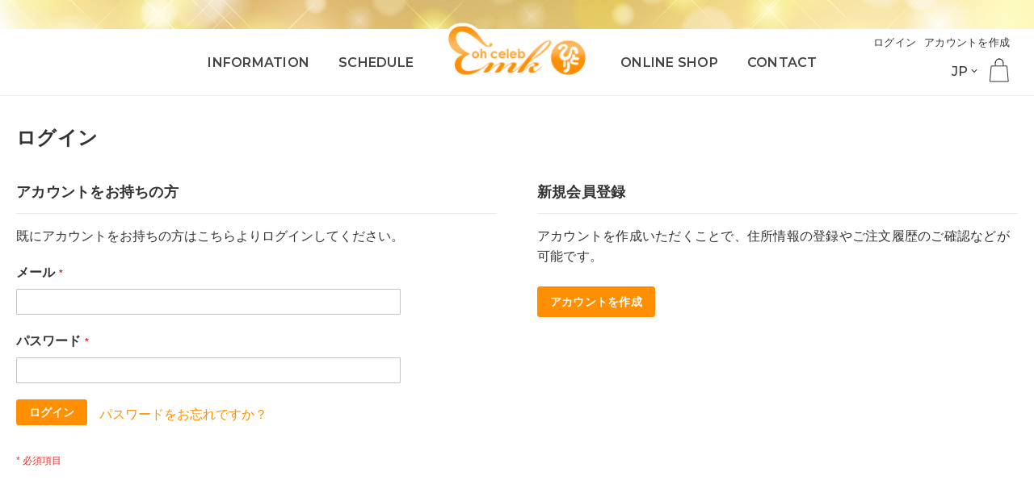

--- FILE ---
content_type: text/html; charset=UTF-8
request_url: https://emikoshibamura.ai/ja/customer/account/login/referer/aHR0cHM6Ly9lbWlrb3NoaWJhbXVyYS5haS9qYS9zaG9wL2hlYWx0aHk%2C/
body_size: 9540
content:
<!doctype html>
<html lang="ja">
    <head >
        <script>
    var BASE_URL = 'https://emikoshibamura.ai/ja/';
    var require = {
        "baseUrl": "https://emikoshibamura.ai/pub/static/version1759809960/frontend/Emiko/theme-shibamura/ja_JP"
    };
</script>
        <meta charset="utf-8"/>
<meta name="title" content="ログイン | 斎藤一人一番弟子柴村恵美子オフィシャルサイト"/>
<meta name="description" content="日本一の金持ち斎藤一人さんと、斎藤一人さんの一番弟子『柴村恵美子社長』の楽しい公式公認サイトです。ブログや中学生を上気元にする会、ひとりさんを100万人に広げる活動をしています。"/>
<meta name="keywords" content="斎藤一人,一番弟子,柴村恵美子,女性実業家,引き寄せ,ひとりさん,ツイてる"/>
<meta name="robots" content="INDEX,FOLLOW"/>
<meta name="viewport" content="width=device-width, initial-scale=1"/>
<meta name="format-detection" content="telephone=no"/>
<title>ログイン | 斎藤一人一番弟子柴村恵美子オフィシャルサイト</title>
<link  rel="stylesheet" type="text/css"  media="all" href="https://emikoshibamura.ai/pub/static/version1759809960/frontend/Emiko/theme-shibamura/ja_JP/mage/calendar.css" />
<link  rel="stylesheet" type="text/css"  media="all" href="https://emikoshibamura.ai/pub/static/version1759809960/frontend/Emiko/theme-shibamura/ja_JP/css/styles-m.css" />
<link  rel="stylesheet" type="text/css"  media="all" href="https://emikoshibamura.ai/pub/static/version1759809960/frontend/Emiko/theme-shibamura/ja_JP/Amasty_Base/vendor/slick/amslick.min.css" />
<link  rel="stylesheet" type="text/css"  media="all" href="https://emikoshibamura.ai/pub/static/version1759809960/frontend/Emiko/theme-shibamura/ja_JP/Amasty_InstagramFeed/vendor/fancybox/jquery.fancyambox.min.css" />
<link  rel="stylesheet" type="text/css"  media="screen and (min-width: 768px)" href="https://emikoshibamura.ai/pub/static/version1759809960/frontend/Emiko/theme-shibamura/ja_JP/css/styles-l.css" />
<link  rel="stylesheet" type="text/css"  media="print" href="https://emikoshibamura.ai/pub/static/version1759809960/frontend/Emiko/theme-shibamura/ja_JP/css/print.css" />
<link  rel="stylesheet" type="text/css"  media="screen and (min-width: 1px)" href="https://emikoshibamura.ai/pub/static/version1759809960/frontend/Emiko/theme-shibamura/ja_JP/css/style.css" />
<script  type="text/javascript"  src="https://emikoshibamura.ai/pub/static/version1759809960/frontend/Emiko/theme-shibamura/ja_JP/requirejs/require.js"></script>
<script  type="text/javascript"  src="https://emikoshibamura.ai/pub/static/version1759809960/frontend/Emiko/theme-shibamura/ja_JP/mage/requirejs/mixins.js"></script>
<script  type="text/javascript"  src="https://emikoshibamura.ai/pub/static/version1759809960/frontend/Emiko/theme-shibamura/ja_JP/requirejs-config.js"></script>
<script  type="text/javascript"  src="https://emikoshibamura.ai/pub/static/version1759809960/frontend/Emiko/theme-shibamura/ja_JP/mage/polyfill.js"></script>
<script  type="text/javascript"  src="https://emikoshibamura.ai/pub/static/version1759809960/frontend/Emiko/theme-shibamura/ja_JP/js/script.js"></script>
<script  type="text/javascript"  src="https://emikoshibamura.ai/pub/static/version1759809960/frontend/Emiko/theme-shibamura/ja_JP/js/ofi.min.js"></script>
<link rel="preload" as="font" crossorigin="anonymous" href="https://emikoshibamura.ai/pub/static/version1759809960/frontend/Emiko/theme-shibamura/ja_JP/fonts/opensans/light/opensans-300.woff2" />
<link rel="preload" as="font" crossorigin="anonymous" href="https://emikoshibamura.ai/pub/static/version1759809960/frontend/Emiko/theme-shibamura/ja_JP/fonts/opensans/regular/opensans-400.woff2" />
<link rel="preload" as="font" crossorigin="anonymous" href="https://emikoshibamura.ai/pub/static/version1759809960/frontend/Emiko/theme-shibamura/ja_JP/fonts/opensans/semibold/opensans-600.woff2" />
<link rel="preload" as="font" crossorigin="anonymous" href="https://emikoshibamura.ai/pub/static/version1759809960/frontend/Emiko/theme-shibamura/ja_JP/fonts/opensans/bold/opensans-700.woff2" />
<link rel="preload" as="font" crossorigin="anonymous" href="https://emikoshibamura.ai/pub/static/version1759809960/frontend/Emiko/theme-shibamura/ja_JP/fonts/Luma-Icons.woff2" />
<link  rel="stylesheet" type="text/css" href="//fonts.googleapis.com/css?family=Montserrat:500,600,700" />
<link  rel="icon" type="image/x-icon" href="https://emikoshibamura.ai/pub/media/favicon/stores/1/favicon-new_1.png" />
<link  rel="shortcut icon" type="image/x-icon" href="https://emikoshibamura.ai/pub/media/favicon/stores/1/favicon-new_1.png" />
<!-- Global site tag (gtag.js) - Google Analytics -->
<script async src="https://www.googletagmanager.com/gtag/js?id=UA-125721707-2"></script>
<script>
  window.dataLayer = window.dataLayer || [];
  function gtag(){dataLayer.push(arguments);}
  gtag('js', new Date());

  gtag('config', 'UA-125721707-2');
</script>
            </head>
    <body data-container="body"
          data-mage-init='{"loaderAjax": {}, "loader": { "icon": "https://emikoshibamura.ai/pub/static/version1759809960/frontend/Emiko/theme-shibamura/ja_JP/images/loader-2.gif"}}'
        class="customer-account-login page-layout-1column">
        
<script type="text/x-magento-init">
    {
        "*": {
            "mage/cookies": {
                "expires": null,
                "path": "\u002F",
                "domain": ".emikoshibamura.ai",
                "secure": false,
                "lifetime": "3600"
            }
        }
    }
</script>
    <noscript>
        <div class="message global noscript">
            <div class="content">
                <p>
                    <strong>JavaScriptがお使いのブラウザで無効になっているようです。</strong>
                    <span>我々のサイトを最善の状態でみるために、ブラウザのjavascriptをオンにしてください</span>
                </p>
            </div>
        </div>
    </noscript>

<script>
    window.cookiesConfig = window.cookiesConfig || {};
    window.cookiesConfig.secure = false;
</script>
<script>
    require.config({
        map: {
            '*': {
                wysiwygAdapter: 'mage/adminhtml/wysiwyg/tiny_mce/tinymce4Adapter'
            }
        }
    });
</script>

<div class="page-wrapper"><header class="page-header">
<div class="header-top"></div><div class="header content"><span data-action="toggle-nav" class="action nav-toggle"><span>ナビを呼ぶ</span></span>
<a
    class="logo"
    href="https://emikoshibamura.ai/ja/"
    title="&#x658E;&#x85E4;&#x4E00;&#x4EBA;&#x4E00;&#x756A;&#x5F1F;&#x5B50;&#x67F4;&#x6751;&#x6075;&#x7F8E;&#x5B50;&#x30AA;&#x30D5;&#x30A3;&#x30B7;&#x30E3;&#x30EB;&#x30B5;&#x30A4;&#x30C8;"
    aria-label="store logo">
    <img src="https://emikoshibamura.ai/pub/media/logo/stores/1/logo-new_1.png"
         title="&#x658E;&#x85E4;&#x4E00;&#x4EBA;&#x4E00;&#x756A;&#x5F1F;&#x5B50;&#x67F4;&#x6751;&#x6075;&#x7F8E;&#x5B50;&#x30AA;&#x30D5;&#x30A3;&#x30B7;&#x30E3;&#x30EB;&#x30B5;&#x30A4;&#x30C8;"
         alt="&#x658E;&#x85E4;&#x4E00;&#x4EBA;&#x4E00;&#x756A;&#x5F1F;&#x5B50;&#x67F4;&#x6751;&#x6075;&#x7F8E;&#x5B50;&#x30AA;&#x30D5;&#x30A3;&#x30B7;&#x30E3;&#x30EB;&#x30B5;&#x30A4;&#x30C8;"
            width="178"            height="68"    />
</a>

<div data-block="minicart" class="minicart-wrapper">
    <a class="action showcart" href="https://emikoshibamura.ai/ja/checkout/cart/"
       data-bind="scope: 'minicart_content'">
        <span class="text">カート</span>
        <span class="counter qty empty"
              data-bind="css: { empty: !!getCartParam('summary_count') == false && !isLoading() }, blockLoader: isLoading">
            <span class="counter-number"><!-- ko text: getCartParam('summary_count') --><!-- /ko --></span>
            <span class="counter-label">
            <!-- ko if: getCartParam('summary_count') -->
                <!-- ko text: getCartParam('summary_count') --><!-- /ko -->
                <!-- ko i18n: 'items' --><!-- /ko -->
            <!-- /ko -->
            </span>
        </span>
    </a>
            <script>
            require(['jquery'], function ($) {
                $('a.action.showcart').click(function() {
                    $(document.body).trigger('processStart');
                });
            });
        </script>
        <script>
        window.checkout = {"shoppingCartUrl":"https:\/\/emikoshibamura.ai\/ja\/checkout\/cart\/","checkoutUrl":"https:\/\/emikoshibamura.ai\/ja\/checkout\/","updateItemQtyUrl":"https:\/\/emikoshibamura.ai\/ja\/checkout\/sidebar\/updateItemQty\/","removeItemUrl":"https:\/\/emikoshibamura.ai\/ja\/checkout\/sidebar\/removeItem\/","imageTemplate":"Magento_Catalog\/product\/image_with_borders","baseUrl":"https:\/\/emikoshibamura.ai\/ja\/","minicartMaxItemsVisible":5,"websiteId":"1","maxItemsToDisplay":10,"storeId":"1","storeGroupId":"1","customerLoginUrl":"https:\/\/emikoshibamura.ai\/ja\/customer\/account\/login\/referer\/aHR0cHM6Ly9lbWlrb3NoaWJhbXVyYS5haS9qYS9zaG9wL2hlYWx0aHk%2C\/","isRedirectRequired":false,"autocomplete":"off","captcha":{"user_login":{"isCaseSensitive":false,"imageHeight":50,"imageSrc":"","refreshUrl":"https:\/\/emikoshibamura.ai\/ja\/captcha\/refresh\/","isRequired":false,"timestamp":1768378411}}};
    </script>
    <script type="text/x-magento-init">
    {
        "[data-block='minicart']": {
            "Magento_Ui/js/core/app": {"components":{"minicart_content":{"children":{"subtotal.container":{"children":{"subtotal":{"children":{"subtotal.totals":{"config":{"display_cart_subtotal_incl_tax":1,"display_cart_subtotal_excl_tax":0,"template":"Magento_Tax\/checkout\/minicart\/subtotal\/totals"},"children":{"subtotal.totals.msrp":{"component":"Magento_Msrp\/js\/view\/checkout\/minicart\/subtotal\/totals","config":{"displayArea":"minicart-subtotal-hidden","template":"Magento_Msrp\/checkout\/minicart\/subtotal\/totals"}}},"component":"Magento_Tax\/js\/view\/checkout\/minicart\/subtotal\/totals"}},"component":"uiComponent","config":{"template":"Magento_Checkout\/minicart\/subtotal"}}},"component":"uiComponent","config":{"displayArea":"subtotalContainer"}},"item.renderer":{"component":"uiComponent","config":{"displayArea":"defaultRenderer","template":"Magento_Checkout\/minicart\/item\/default"},"children":{"item.image":{"component":"Magento_Catalog\/js\/view\/image","config":{"template":"Magento_Catalog\/product\/image","displayArea":"itemImage"}},"checkout.cart.item.price.sidebar":{"component":"uiComponent","config":{"template":"Magento_Checkout\/minicart\/item\/price","displayArea":"priceSidebar"}}}},"extra_info":{"component":"uiComponent","config":{"displayArea":"extraInfo"}},"promotion":{"component":"uiComponent","config":{"displayArea":"promotion"}}},"config":{"itemRenderer":{"default":"defaultRenderer","simple":"defaultRenderer","virtual":"defaultRenderer"},"template":"Magento_Checkout\/minicart\/content"},"component":"Magento_Checkout\/js\/view\/minicart"}},"types":[]}        },
        "*": {
            "Magento_Ui/js/block-loader": "https\u003A\u002F\u002Femikoshibamura.ai\u002Fpub\u002Fstatic\u002Fversion1759809960\u002Ffrontend\u002FEmiko\u002Ftheme\u002Dshibamura\u002Fja_JP\u002Fimages\u002Floader\u002D1.gif"
        }
    }
    </script>
</div>


<nav class="gnav">
<ul class="nav-left wf">
<li><a class="hoverline" href="https://emikoshibamura.ai/ja/news/">INFORMATION</a></li>
<li><a class="hoverline" href="https://emikoshibamura.ai/ja/event/">SCHEDULE</a></li>
</ul>
<ul class="nav-right wf">
<li><a class="hoverline" href="https://emikoshibamura.ai/ja/shop/">ONLINE SHOP</a></li>
<li><a class="hoverline" href="https://emikoshibamura.ai/ja/contact/">CONTACT</a></li>
</ul>
<div class="lang wf">
<ul class="hover-nav">
<li>JP</li>
<li class="submenu">
<ul>
<li><a href="/en/">EN</a></li>
<li><a href="/zh/">ZH</a></li>
</ul>
</li>
</ul>
</div>
</nav>
<style xml="space"><!--
.top-page .section-pickup .pickup-wrap .target-link h3::before {
    content: "";
    position: absolute;
    right: 0;
    bottom: -4px;
    width: 36px;
    height: 36px;
    background: url(https://emikoshibamura.ai/pub/static/version1585820574/frontend/Emiko/theme-shibamura/ja_JP/img/ico-circle-window.svg) center no-repeat;
    background-size: 34px;
}
.top-page .section-pickup .pickup-wrap .target-link h3::after {
    content: "";
    position: absolute;
    right: 0;
    bottom: -4px;
    width: 36px;
    height: 36px;
    background: url(https://emikoshibamura.ai/pub/static/version1585820574/frontend/Emiko/theme-shibamura/ja_JP/img/ico-circle-window-hover.svg) center no-repeat;
    background-size: 34px;
    opacity: 0;
    -webkit-transition: all 0.2s ease;
    transition: all 0.2s ease;
}
.top-page .section-pickup .pickup-wrap .img-wrap:hover .target-link h3::after {
    opacity: 1;
}
@media only screen and (max-width: 767px) {
   .top-page .section-pickup .pickup-wrap .target-link h3::before {
        width: 24px;
        height: 24px;
        background: url(https://emikoshibamura.ai/pub/static/version1585820574/frontend/Emiko/theme-shibamura/ja_JP/img/ico-circle-window.svg) center no-repeat;
        background-size: 24px;
    }
    .top-page .section-pickup .pickup-wrap .target-link h3::after {
        width: 24px;
        height: 24px;
        background: url(https://emikoshibamura.ai/pub/static/version1585820574/frontend/Emiko/theme-shibamura/ja_JP/img/ico-circle-window-hover.svg) center no-repeat;
        background-size: 24px;
    }
}
--></style><ul class="header links">    <li class="greet welcome" data-bind="scope: 'customer'">
        <!-- ko if: customer().fullname  -->
        <span class="logged-in"
              data-bind="text: new String('%1さん').replace('%1', customer().fullname)">
        </span>
        <!-- /ko -->
        <!-- ko ifnot: customer().fullname  -->
        <span class="not-logged-in"
              data-bind='html:""'></span>
                <!-- /ko -->
    </li>
    <script type="text/x-magento-init">
    {
        "*": {
            "Magento_Ui/js/core/app": {
                "components": {
                    "customer": {
                        "component": "Magento_Customer/js/view/customer"
                    }
                }
            }
        }
    }
    </script>
<li class="authorization-link" data-label="&#x307E;&#x305F;&#x306F;">
    <a href="https://emikoshibamura.ai/ja/customer/account/login/referer/aHR0cHM6Ly9lbWlrb3NoaWJhbXVyYS5haS9qYS9zaG9wL2hlYWx0aHk%2C/">
        ログイン    </a>
</li>
<li><a href="https://emikoshibamura.ai/ja/customer/account/create/" >アカウントを作成</a></li></ul></div></header><main id="maincontent" class="page-main"><a id="contentarea" tabindex="-1"></a>
<div class="page-title-wrapper">
    <h1 class="page-title"
                >
        <span class="base" data-ui-id="page-title-wrapper" >ログイン</span>    </h1>
    </div>
<div class="page messages"><div data-placeholder="messages"></div>
<div data-bind="scope: 'messages'">
    <!-- ko if: cookieMessages && cookieMessages.length > 0 -->
    <div role="alert" data-bind="foreach: { data: cookieMessages, as: 'message' }" class="messages">
        <div data-bind="attr: {
            class: 'message-' + message.type + ' ' + message.type + ' message',
            'data-ui-id': 'message-' + message.type
        }">
            <div data-bind="html: $parent.prepareMessageForHtml(message.text)"></div>
        </div>
    </div>
    <!-- /ko -->

    <!-- ko if: messages().messages && messages().messages.length > 0 -->
    <div role="alert" data-bind="foreach: { data: messages().messages, as: 'message' }" class="messages">
        <div data-bind="attr: {
            class: 'message-' + message.type + ' ' + message.type + ' message',
            'data-ui-id': 'message-' + message.type
        }">
            <div data-bind="html: $parent.prepareMessageForHtml(message.text)"></div>
        </div>
    </div>
    <!-- /ko -->
</div>
<script type="text/x-magento-init">
    {
        "*": {
            "Magento_Ui/js/core/app": {
                "components": {
                        "messages": {
                            "component": "Magento_Theme/js/view/messages"
                        }
                    }
                }
            }
    }
</script>
</div><div class="columns"><div class="column main"><input name="form_key" type="hidden" value="3kabTpdh3htLlpoC" /><div id="authenticationPopup" data-bind="scope:'authenticationPopup'" style="display: none;">
    <script>
        window.authenticationPopup = {"autocomplete":"off","customerRegisterUrl":"https:\/\/emikoshibamura.ai\/ja\/customer\/account\/create\/","customerForgotPasswordUrl":"https:\/\/emikoshibamura.ai\/ja\/customer\/account\/forgotpassword\/","baseUrl":"https:\/\/emikoshibamura.ai\/ja\/"};
    </script>
    <!-- ko template: getTemplate() --><!-- /ko -->
    <script type="text/x-magento-init">
        {
            "#authenticationPopup": {
                "Magento_Ui/js/core/app": {"components":{"authenticationPopup":{"component":"Magento_Customer\/js\/view\/authentication-popup","children":{"messages":{"component":"Magento_Ui\/js\/view\/messages","displayArea":"messages"},"captcha":{"component":"Magento_Captcha\/js\/view\/checkout\/loginCaptcha","displayArea":"additional-login-form-fields","formId":"user_login","configSource":"checkout"},"msp_recaptcha":{"component":"MSP_ReCaptcha\/js\/reCaptcha","displayArea":"additional-login-form-fields","configSource":"checkoutConfig","reCaptchaId":"msp-recaptcha-popup-login","zone":"login","badge":"inline","settings":{"siteKey":"6Lehn8IUAAAAAMsTeWo8_tnHpknSuaHCLHZnfv26","size":"invisible","badge":"inline","theme":null,"lang":null,"enabled":{"login":true,"create":true,"forgot":true,"contact":true,"review":true,"newsletter":false,"sendfriend":true,"paypal":false}}},"amazon-button":{"component":"Amazon_Login\/js\/view\/login-button-wrapper","sortOrder":"0","displayArea":"additional-login-form-fields","config":{"tooltip":"Securely login into our website using your existing Amazon details.","componentDisabled":true}}}}}}            },
            "*": {
                "Magento_Ui/js/block-loader": "https\u003A\u002F\u002Femikoshibamura.ai\u002Fpub\u002Fstatic\u002Fversion1759809960\u002Ffrontend\u002FEmiko\u002Ftheme\u002Dshibamura\u002Fja_JP\u002Fimages\u002Floader\u002D1.gif"
            }
        }
    </script>
</div>
<script type="text/x-magento-init">
    {
        "*": {
            "Magento_Customer/js/section-config": {
                "sections": {"stores\/store\/switch":["*"],"stores\/store\/switchrequest":["*"],"directory\/currency\/switch":["*"],"*":["messages"],"customer\/account\/logout":["*","recently_viewed_product","recently_compared_product","persistent"],"customer\/account\/loginpost":["*"],"customer\/account\/createpost":["*"],"customer\/account\/editpost":["*"],"customer\/ajax\/login":["checkout-data","cart","captcha"],"catalog\/product_compare\/add":["compare-products"],"catalog\/product_compare\/remove":["compare-products"],"catalog\/product_compare\/clear":["compare-products"],"sales\/guest\/reorder":["cart"],"sales\/order\/reorder":["cart"],"checkout\/cart\/add":["cart","directory-data"],"checkout\/cart\/delete":["cart"],"checkout\/cart\/updatepost":["cart"],"checkout\/cart\/updateitemoptions":["cart"],"checkout\/cart\/couponpost":["cart"],"checkout\/cart\/estimatepost":["cart"],"checkout\/cart\/estimateupdatepost":["cart"],"checkout\/onepage\/saveorder":["cart","checkout-data","last-ordered-items"],"checkout\/sidebar\/removeitem":["cart"],"checkout\/sidebar\/updateitemqty":["cart"],"rest\/*\/v1\/carts\/*\/payment-information":["cart","last-ordered-items","instant-purchase"],"rest\/*\/v1\/guest-carts\/*\/payment-information":["cart"],"rest\/*\/v1\/guest-carts\/*\/selected-payment-method":["cart","checkout-data"],"rest\/*\/v1\/carts\/*\/selected-payment-method":["cart","checkout-data","instant-purchase"],"customer\/address\/*":["instant-purchase"],"customer\/account\/*":["instant-purchase"],"vault\/cards\/deleteaction":["instant-purchase"],"multishipping\/checkout\/overviewpost":["cart"],"authorizenet\/directpost_payment\/place":["cart","checkout-data"],"paypal\/express\/placeorder":["cart","checkout-data"],"paypal\/payflowexpress\/placeorder":["cart","checkout-data"],"paypal\/express\/onauthorization":["cart","checkout-data"],"persistent\/index\/unsetcookie":["persistent"],"review\/product\/post":["review"],"braintree\/paypal\/placeorder":["cart","checkout-data"],"wishlist\/index\/add":["wishlist"],"wishlist\/index\/remove":["wishlist"],"wishlist\/index\/updateitemoptions":["wishlist"],"wishlist\/index\/update":["wishlist"],"wishlist\/index\/cart":["wishlist","cart"],"wishlist\/index\/fromcart":["wishlist","cart"],"wishlist\/index\/allcart":["wishlist","cart"],"wishlist\/shared\/allcart":["wishlist","cart"],"wishlist\/shared\/cart":["cart"]},
                "clientSideSections": ["checkout-data","cart-data","chatData"],
                "baseUrls": ["https:\/\/emikoshibamura.ai\/ja\/","http:\/\/emikoshibamura.ai\/ja\/"],
                "sectionNames": ["messages","customer","compare-products","last-ordered-items","cart","directory-data","captcha","instant-purchase","persistent","review","wishlist","chatData","recently_viewed_product","recently_compared_product","product_data_storage","paypal-billing-agreement"]            }
        }
    }
</script>
<script type="text/x-magento-init">
    {
        "*": {
            "Magento_Customer/js/customer-data": {
                "sectionLoadUrl": "https\u003A\u002F\u002Femikoshibamura.ai\u002Fja\u002Fcustomer\u002Fsection\u002Fload\u002F",
                "expirableSectionLifetime": 60,
                "expirableSectionNames": ["cart","persistent"],
                "cookieLifeTime": "3600",
                "updateSessionUrl": "https\u003A\u002F\u002Femikoshibamura.ai\u002Fja\u002Fcustomer\u002Faccount\u002FupdateSession\u002F"
            }
        }
    }
</script>
<script type="text/x-magento-init">
    {
        "*": {
            "Magento_Customer/js/invalidation-processor": {
                "invalidationRules": {
                    "website-rule": {
                        "Magento_Customer/js/invalidation-rules/website-rule": {
                            "scopeConfig": {
                                "websiteId": "1"
                            }
                        }
                    }
                }
            }
        }
    }
</script>
<script type="text/x-magento-init">
    {
        "body": {
            "pageCache": {"url":"https:\/\/emikoshibamura.ai\/ja\/page_cache\/block\/render\/referer\/aHR0cHM6Ly9lbWlrb3NoaWJhbXVyYS5haS9qYS9zaG9wL2hlYWx0aHk%2C\/","handles":["default","customer_account_login"],"originalRequest":{"route":"customer","controller":"account","action":"login","uri":"\/ja\/customer\/account\/login\/referer\/aHR0cHM6Ly9lbWlrb3NoaWJhbXVyYS5haS9qYS9zaG9wL2hlYWx0aHk%2C\/"},"versionCookieName":"private_content_version"}        }
    }
</script>

<div class="login-container"><div class="block block-customer-login">
    <div class="block-title">
        <strong id="block-customer-login-heading" role="heading" aria-level="2">アカウントをお持ちの方</strong>
    </div>
    <div class="block-content" aria-labelledby="block-customer-login-heading">
        <form class="form form-login"
              action="https://emikoshibamura.ai/ja/customer/account/loginPost/referer/aHR0cHM6Ly9lbWlrb3NoaWJhbXVyYS5haS9qYS9zaG9wL2hlYWx0aHk%2C/"
              method="post"
              id="login-form"
              data-mage-init='{"validation":{}}'>
            <input name="form_key" type="hidden" value="3kabTpdh3htLlpoC" />            <fieldset class="fieldset login" data-hasrequired="&#x2A;&#x20;&#x5FC5;&#x9808;&#x9805;&#x76EE;">
                <div class="field note">既にアカウントをお持ちの方はこちらよりログインしてください。</div>
                <div class="field email required">
                    <label class="label" for="email"><span>メール</span></label>
                    <div class="control">
                        <input name="login[username]" value=""
                             autocomplete="off"                               id="email" type="email" class="input-text"
                               title="&#x30E1;&#x30FC;&#x30EB;"
                               data-mage-init='{"mage/trim-input":{}}'
                               data-validate="{required:true, 'validate-email':true}">
                    </div>
                </div>
                <div class="field password required">
                    <label for="pass" class="label"><span>パスワード</span></label>
                    <div class="control">
                        <input name="login[password]" type="password"
                             autocomplete="off"                               class="input-text" id="pass"
                               title="&#x30D1;&#x30B9;&#x30EF;&#x30FC;&#x30C9;"
                               data-validate="{required:true}">
                    </div>
                </div>
                <div
    class="field-recaptcha"
    id="msp-recaptcha-d84b65fc916e7398083ea5f17089d8f1-container"
    data-bind="scope:'msp-recaptcha-d84b65fc916e7398083ea5f17089d8f1'"
>
    <!-- ko template: getTemplate() --><!-- /ko -->
</div>

<script type="text/x-magento-init">
{
    "#msp-recaptcha-d84b65fc916e7398083ea5f17089d8f1-container": {
        "Magento_Ui/js/core/app": {"components":{"msp-recaptcha-d84b65fc916e7398083ea5f17089d8f1":{"component":"MSP_ReCaptcha\/js\/reCaptcha","zone":"login","settings":{"siteKey":"6Lehn8IUAAAAAMsTeWo8_tnHpknSuaHCLHZnfv26","size":"invisible","badge":"inline","theme":null,"lang":null,"enabled":{"login":true,"create":true,"forgot":true,"contact":true,"review":true,"newsletter":false,"sendfriend":true,"paypal":false}},"reCaptchaId":"msp-recaptcha-d84b65fc916e7398083ea5f17089d8f1"}}}    }
}
</script>
                <div class="actions-toolbar">
                    <div class="primary"><button type="submit" class="action login primary" name="send" id="send2"><span>ログイン</span></button></div>
                    <div class="secondary"><a class="action remind" href="https://emikoshibamura.ai/ja/customer/account/forgotpassword/"><span>パスワードをお忘れですか？</span></a></div>
                </div>
            </fieldset>
        </form>
    </div>
</div>

<script type="text/x-magento-init">
    {
        "*": {
            "Magento_Customer/js/block-submit-on-send": {
                "formId": "login-form"
            }
        }
    }
</script>
<div class="block block-new-customer">
    <div class="block-title">
        <strong id="block-new-customer-heading" role="heading" aria-level="2">新規会員登録</strong>
    </div>
    <div class="block-content" aria-labelledby="block-new-customer-heading">
        <p>アカウントを作成いただくことで、住所情報の登録やご注文履歴のご確認などが可能です。</p>
        <div class="actions-toolbar">
            <div class="primary">
                <a href="https://emikoshibamura.ai/ja/customer/account/create/" class="action create primary"><span>アカウントを作成</span></a>
            </div>
        </div>
    </div>
</div>
</div><script type="text/x-magento-init">
    {
        "body": {
            "requireCookie": {"noCookieUrl":"https:\/\/emikoshibamura.ai\/ja\/cookie\/index\/noCookies\/","triggers":[".action.login"],"isRedirectCmsPage":true}        }
    }
</script>
</div></div></main><div class="menu-trigger"><span class="menu-btn-icon">&nbsp;</span><span class="menu-btn-icon">&nbsp;</span><span class="menu-btn-icon">&nbsp;</span>
<div class="menu-txt">
<div>MENU</div>
</div>
</div>
<!-- side menu --><nav class="side-menu">
<div class="side-menu-innner">
<ul class="mb-menu">
<li><a href="https://emikoshibamura.ai/ja/">ホーム</a></li>
<li><a href="https://emikoshibamura.ai/ja/news/">最新情報</a></li>
<li><a href="https://emikoshibamura.ai/ja/event/">スケジュール</a></li>
<li class="mb-sub-trigger">
<div>ピックアップ</div>
<ul class="mb-submenu">
<li><a href="https://www.youtube.com/watch?v=sR9t_3WmNp8&amp;feature=emb_title" target="_blank" rel="noopener">最新ミュージックビデオ</a></li>
<li><a href="https://emikoshibamura.ai/ja/announce001/">愛と光の近未来メイク 認定店紹介</a></li>
<li><a href="https://www.youtube.com/channel/UCDfEaWWyu8L09eCCeqHbkrw" target="_blank" rel="noopener">地球村チャンネル・まるかん商品 柴村恵美子YouTube</a></li>
<li><a href="https://john86935.wixsite.com/my-site-1" target="_blank" rel="noopener noreferrer">幸運を呼び込むミラクル活動カード</a></li>
<li><a href="https://www.youtube.com/channel/UCPcsc6rdDo70m47Jd1TxLhg" target="_blank" rel="noopener">Emiko Shibamura<br>YouTube<br>FUWAFUWA CHANNEL</a></li>
<li><a href="https://emikoshibamura.ai/ja/kinmirai/">oh celeb</a></li>
<li><a href="https://emikoshibamura.ai/ja/distributors/">まるかん特約店大募集</a></li>
<li><a href="https://emikoshibamura.ai/ja/white-light/">白光のカウンセラーがいるお店のご案内</a></li>
<li><a href="https://emikoshibamura.ai/ja/publications/">柴村恵美子大好評書籍のご案内</a></li>
<li><a href="https://emikoshibamura.ai/ja/words/">今日のあなたを応援する言葉</a></li>
</ul>
</li>
<li class="mb-sub-trigger2">
<div>オンラインショップ</div>
<ul class="mb-submenu2">
<li><a href="https://emikoshibamura.ai/ja/shop/">オンラインショップ ホーム</a></li>
<li><a href="https://emikoshibamura.ai/ja/shop/healthy/">健康食品</a></li>
<li><a href="https://emikoshibamura.ai/ja/shop/diet/">ダイエット</a></li>
<li><a href="https://emikoshibamura.ai/ja/shop/cosme/">化粧品</a></li>
<li><a href="https://emikoshibamura.ai/ja/shop/others/">その他グッズ</a></li>
<li><a href="https://emikoshibamura.ai/ja/shop/ticket/">講演会チケット</a></li>
</ul>
</li>
<li><a href="https://ameblo.jp/tuiteru-emiko/" target="_blank" rel="noopener">ブログ</a></li>
<li><a class="hoverline" href="https://emikoshibamura.ai/ja/contact/">お問い合わせ</a></li>
</ul>
<ul class="mb-sns">
<li><a class="line" href="http://emi4949s.com/line/" target="_blank" rel="noopener">&nbsp;</a></li>
<li><a class="insta" href="https://www.instagram.com/shibamuraemiko/" target="_blank" rel="noopener">&nbsp;</a></li>
<li><a class="yt" href="https://www.youtube.com/channel/UCDfEaWWyu8L09eCCeqHbkrw/" target="_blank" rel="noopener">&nbsp;</a></li>
<li><a class="tw" href="https://twitter.com/emiko_s_world/" target="_blank" rel="noopener">&nbsp;</a></li>
<li><a class="fb" href="https://www.facebook.com/EmikoShibamuraOfficial/" target="_blank" rel="noopener">&nbsp;</a></li>
</ul>
</div>
</nav>
<div class="mb-overlay">&nbsp;</div><section class="section-sns bg-color row">
<div class="inner-1000">
<div class="ttl-wrap">
<h2 class="wf">EMIKO SHIBAMURA SNS</h2>
<p>最新情報などをお届けします！</p>
</div>
<ul>
<li><a class="line" href="http://emi4949s.com/line/" target="_blank"> </a></li>
<li><a class="insta" href="https://www.instagram.com/shibamuraemiko/" target="_blank"> </a></li>
<li><a class="yt" href="https://www.youtube.com/channel/UCDfEaWWyu8L09eCCeqHbkrw/" target="_blank"> </a></li>
<li><a class="tw" href="https://twitter.com/emiko_s_world/" target="_blank"> </a></li>
<li><a class="fb" href="https://www.facebook.com/EmikoShibamuraOfficial/" target="_blank"> </a></li>
</ul>
</div>
<!-- /.inner --></section><!-- /.section-sns --><footer class="page-footer"><div class="footer content"><div id="pagetop"><span class="wf">Page top</span></div>
<div class="footer-nav">
<div class="footer-inner">
<div class="flogo"><img title="斎藤一人一番弟子柴村恵美子公式サイト" src="https://emikoshibamura.ai/pub/media/webpage/logo-new-ft.png" alt="斎藤一人一番弟子柴村恵美子公式サイト"></div>
<div class="fnav"><nav class="col-1">
<h3>銀座まるかん</h3>
<ul class="list">
<li><a href="https://emikoshibamura.ai/ja/aboutus/">会社情報</a></li>
<li><a href="https://emikoshibamura.ai/ja/shop/diet/">ダイエット商品</a></li>
<li><a href="https://emikoshibamura.ai/ja/shop/healthy/">健康食品</a></li>
<li><a href="https://emikoshibamura.ai/ja/shop/cosme/">化粧品</a></li>
<li><a href="https://emikoshibamura.ai/ja/shop/others/">その他商品</a></li>
<li><a href="https://emikoshibamura.ai/ja/distributors/">まるかん特約店大募集</a></li>
<li><a href="https://emikoshibamura.ai/ja/kinmirai/">大セレブコスメ</a>
<ul class="sub">
<li><a href="https://emikoshibamura.ai/ja/ohoselebpariscollection/">大セレブコスメ【パリコレ】</a></li>
<li><a href="https://emikoshibamura.ai/ja/kinmirainintei/">近未来メイクアップアーティスト【認定者氏名】</a></li>
</ul>
</li>
</ul>
</nav><nav class="col-2">
<h3>一番弟子 柴村恵美子の活動</h3>
<ul class="list">
<li><a href="https://emikoshibamura.ai/ja/recommended-items/">えみちゃんのイチオシ商品</a></li>
<li><a href="https://emikoshibamura.ai/ja/hand-healing/">愛のボランティアハンドヒーリング</a></li>
<li><a href="https://emikoshibamura.ai/ja/terakoya/">斎藤ひとり 寺子屋お茶会</a></li>
<li><a href="https://emikoshibamura.ai/ja/handhealing-video/">斎藤ひとり 1.15 魂の出陣式</a></li>
<li><a href="https://emikoshibamura.ai/ja/seiseihatten-video/">斎藤一人　生成発展塾　無料配信動画</a>
<ul class="sub">
<li><a href="https://emikoshibamura.ai/ja/experiences/">体験談</a></li>
<li><a href="https://emikoshibamura.ai/ja/seiseihatten1/">生成発展塾認定講師【1期生】</a></li>
<li><a href="https://emikoshibamura.ai/ja/seisei2kisei/">生成発展塾認定講師【２期生】</a></li>
</ul>
</li>
<li>出版情報
<ul class="sub">
<li><a class="link-mark-yellow" href="https://www.amazon.co.jp/s/ref=assoc_res_sw_zz_dkp_cra_t0_view_all?field-keywords=%E6%9F%B4%E6%9D%91%E6%81%B5%E7%BE%8E%E5%AD%90&amp;search-alias=aps&amp;tag=unlimitedpo0a-22&amp;linkCode=w13&amp;linkId=&amp;" target="">書籍</a></li>
<li><a href="https://emikoshibamura.ai/ja/book/">小冊子</a></li>
</ul>
</li>
<li><a href="https://emikoshibamura.ai/ja/taikendan2/">講演会感想</a></li>
<li><a href="https://emikoshibamura.ai/ja/school-book/">学校図書キャンペーンのお知らせ</a></li>
<li>SNS
<ul class="sub">
<li><a class="link-mark-yellow" href="https://ameblo.jp/tuiteru-emiko/" target="_blank" rel="noopener">柴村恵美子公式ブログ</a></li>
<li><a class="link-mark-yellow" href="https://www.facebook.com/EmikoShibamuraOfficial/" target="_blank" rel="noopener">柴村恵美子公式Facebook</a></li>
<li><a class="link-mark-yellow" href="https://www.instagram.com/shibamuraemiko/" target="_blank" rel="noopener">柴村恵美子Instagram</a></li>
<li><a class="link-mark-yellow" href="https://www.youtube.com/channel/UClNmXiyrBcHy1bneie-I2tg" target="_blank" rel="noopener">銀座まるかん斎藤一人公認YouTube「よくなるチャンネル」</a></li>
<li><a class="link-mark-yellow" href="https://www.youtube.com/channel/UCDfEaWWyu8L09eCCeqHbkrw/" target="_blank" rel="noopener">柴村恵美子YouTube</a></li>
</ul>
</li>
</ul>
</nav></div>
</div>
<!-- /.footer-inner --></div>
<div class="footer-bottom">
<div class="footer-inner"><nav>
<ul>
<li><a href="https://emikoshibamura.ai/ja/privacy/">プライバシーポリシー</a></li>
<li><a href="https://emikoshibamura.ai/ja/tradelaw/">特定商取引法に基づく表記</a></li>
<li><a href="https://emikoshibamura.ai/ja/aboutpayment/">送料・お支払い方法</a></li>
</ul>
</nav>
<div class="copy wf">© EMIKO SHIBAMURA All Rights Reserved.</div>
</div>
<!-- /.footer-inner --></div><div
    class="field-recaptcha"
    id="msp-recaptcha-58312e2256fb5bcda606e9b5046e00ef-container"
    data-bind="scope:'msp-recaptcha-58312e2256fb5bcda606e9b5046e00ef'"
>
    <!-- ko template: getTemplate() --><!-- /ko -->
</div>

<script type="text/javascript">
    require(['jquery', 'domReady!'], function ($) {
        $('#msp-recaptcha-58312e2256fb5bcda606e9b5046e00ef-container')
            .appendTo('#newsletter-validate-detail');
    });
</script>

<script type="text/x-magento-init">
{
    "#msp-recaptcha-58312e2256fb5bcda606e9b5046e00ef-container": {
        "Magento_Ui/js/core/app": {"components":{"msp-recaptcha-58312e2256fb5bcda606e9b5046e00ef":{"component":"MSP_ReCaptcha\/js\/reCaptcha","reCaptchaId":"msp-recaptcha-58312e2256fb5bcda606e9b5046e00ef","zone":"newsletter","badge":"bottomright","settings":{"siteKey":"6Lehn8IUAAAAAMsTeWo8_tnHpknSuaHCLHZnfv26","size":"invisible","badge":"inline","theme":null,"lang":null,"enabled":{"login":true,"create":true,"forgot":true,"contact":true,"review":true,"newsletter":false,"sendfriend":true,"paypal":false}}}}}    }
}
</script>
</div></footer><script type="text/x-magento-init">
        {
            "*": {
                "Magento_Ui/js/core/app": {
                    "components": {
                        "storage-manager": {
                            "component": "Magento_Catalog/js/storage-manager",
                            "appendTo": "",
                            "storagesConfiguration" : {"recently_viewed_product":{"requestConfig":{"syncUrl":"https:\/\/emikoshibamura.ai\/ja\/catalog\/product\/frontend_action_synchronize\/"},"lifetime":"1000","allowToSendRequest":null},"recently_compared_product":{"requestConfig":{"syncUrl":"https:\/\/emikoshibamura.ai\/ja\/catalog\/product\/frontend_action_synchronize\/"},"lifetime":"1000","allowToSendRequest":null},"product_data_storage":{"updateRequestConfig":{"url":"https:\/\/emikoshibamura.ai\/ja\/rest\/ja\/V1\/products-render-info"},"allowToSendRequest":null}}                        }
                    }
                }
            }
        }
</script>
<!--0560dd63199aa4c2ce59ead091ecf713--><script type="text/x-magento-init">
        {
            "*": {
                "Bss_OrderDeliveryDate/js/time_picker": {
                }
            }
        }
</script>
</div>    </body>
</html>


--- FILE ---
content_type: text/css
request_url: https://emikoshibamura.ai/pub/static/version1759809960/frontend/Emiko/theme-shibamura/ja_JP/css/style.css
body_size: 16115
content:
@charset "utf-8";

/* base
----------------------------------------------------*/
* {
	padding: 0;
	margin: 0;
	box-sizing: border-box;
}
html {
	font-size: 62.5%;
/* 	display: flex;
	flex-direction: column; */
}
body {
	font-family: 'Helvetica Neue', Helvetica, Arial,"游ゴシック体", "Yu Gothic", "YuGothic", "ヒラギノ角ゴ Pro", "Hiragino Kaku Gothic Pro", "メイリオ", "Meiryo", sans-serif;
	font-weight: 500;
	font-size: 16px;
	font-size: 1.6rem;
	line-height: 1.6;
	-webkit-text-size-adjust: 100%;
	color: #333;
	letter-spacing: 0.025rem;
	position: relative;
	word-wrap: break-word;
/* 	display: flex;
	flex-direction: column;
	min-height: 100vh; */
}
table {
	border-collapse: collapse;
}
img {
	border: none;
	vertical-align: middle;
}
ul,ol{
	list-style-type:none;
}

/* link
----------------------------------------------------*/
a {
	color: #ff8f00;
	text-decoration: none;
	-webkit-transition: all 0.2s ease;
	transition: all 0.2s ease;
	-webkit-tap-highlight-color:transparent;
}
a:visited {
	color: #ff8f00;
	text-decoration:none;
}
a:hover {
	color: #ff7600;
}

/* Selected Text
----------------------------------------------------*/
::selection {
	background: #ff8f00;
	color: #fff;
}
/* Firefox */
::-moz-selection {
	background: #ff8f00;
	color: #fff;
}

/* other
----------------------------------------------------*/
strong, b {
	font-weight: bold;
}
img {
	max-width: 100%;
	height: auto;
}
.wf {
	font-family: 'Montserrat', sans-serif;
}

/* header
----------------------------------------------------*/
header {
	position: absolute;
	z-index: 10;
	width: 100%;
}
header .header-top {
	height: 36px;
    background: url(../img/bg-header-top.jpg) center no-repeat;
    background-size: cover;
}
header a.logo {
	position: absolute;
	top: 0;
	left: 50%;
    z-index: 11;
	width: 178px;
    transform: translateX(-50%);
    -webkit-transform: translateX(-50%);
}
header a.logo img {
	width: 100%;
	height: auto;
}

/* global navi
----------------------------------------------------*/
header .gnav {
	height: 82px;
	background: #fff;
	display: flex;
	align-items: center;
	justify-content: center;
	position: relative;
    width: 100%;
}
header .gnav>ul {
	display: flex;
	align-items: center;
	width: 50%;
}
header .gnav>ul.nav-left {
	justify-content: flex-end;
	margin-right: 110px;
    margin-bottom: 0;
}
header .gnav>ul.nav-right {
	justify-content: flex-start;
	margin-left: 110px;
    margin-bottom: 0;
}
header .gnav>ul>li {
	margin: 0 18px;
	font-weight: 600;
}
header .gnav ul li a {
	color: #444;
}
header .gnav ul li a:hover {
	color: #ff8f00;
}
header .gnav ul li a.hoverline {
	display: flex;
	align-items: center;
	justify-content: center;
	position: relative;
	text-decoration: none;
}
header .gnav ul li a.hoverline::before {
	content: '';
	position: absolute;
	bottom: -10px;
	left: 0;
	width: 100%;
	height: 2px;
	-webkit-transform: scaleX(0);
	transform: scaleX(0);
	background-color: #ff8f00;
	-webkit-transition: all .3s ease;
	transition: all .3s ease;
}
header .gnav ul li a.hoverline:hover::before {
	-webkit-transform: scaleX(1);
	transform: scaleX(1);
}
header .lang {
	position: absolute;
	right: 70px;
	top: 40px;
}
header .lang>ul {
	position: relative;
	cursor: pointer;
}
header .hover-nav>li{
    -webkit-transition: color 0.2s ease;
    transition: color 0.2s ease;
}
header .hover-nav>li:hover{
	color: #ff8f00;
}
header .hover-nav>li:nth-child(1)::after {
	content: '';
	background: url(../img/ico-arrow-down.svg) no-repeat right center;
	display: inline-block;
	width: 10px;
	height: 12px;
	margin-left: 2px;
}
header .submenu {
	position: absolute;
	top: 30px;
	left: -2rem;
	background: #fff;
	box-shadow: rgba(0, 0, 0, 0.10) 0px 4px 20px;
	display: none;
}
header .submenu ul>li {
    margin-bottom: 0;
}
header .submenu ul>li>a {
    display: inline-block;
	padding: 10px 20px;
	border-bottom: 1px solid #eee;
}
header .submenu ul>li>a:hover {
    text-decoration: none;
}
header .bag {
	position: absolute;
	right: 20px;
	top: 16px;
	width: 30px;
	height: 30px;
    background: url(../img/ico-bag.svg) center no-repeat;
}

/* footer
----------------------------------------------------*/
footer {
    position: relative;
	font-size: 1.4rem;
}
footer .footer-nav {
	padding: 80px 3%;
	background: #120e07;
	color: #dbb46f;
}
footer .footer-nav .footer-inner {
    display: flex;
    flex-wrap: wrap;
    justify-content: space-between;
	width: 100%;
    max-width: 1470px;
    margin: auto;
}
footer .footer-nav a {
	color: #dbb46f;
}
footer .footer-nav a:hover {
	color: #b09058;
    text-decoration: none;
}
footer .footer-nav h3 {
	font-size: 1.8rem;
	margin-bottom: 20px;
}
footer .footer-nav .flogo {
    width: 250px;
    margin-right: 8%;
}
footer .footer-nav .fnav {
    display: flex;
    justify-content: flex-end;
    flex: 1;
}
footer .footer-nav .fnav .col-1 {
    margin-right: 8%;
}
footer .footer-nav ul.list li {
    margin-bottom: 0.5rem;
}
footer .footer-nav ul.sub {
    padding-left: 1.4rem;
}
a.link-mark-yellow::after {
    content: "";
    width: 12px;
    height: 12px;
    background: url(../img/ico-window-link-yellow.svg) center no-repeat;
    display: inline-block;
    margin-left: 4px;
}
footer .footer-bottom {
	padding: 30px 5%;
}
footer .footer-bottom .footer-inner {
    display: flex;
    flex-wrap: wrap;
	flex-direction: row-reverse;
    justify-content: space-between;
	width: 100%;
    max-width: 1470px;
    margin: auto;
}
footer .footer-bottom .footer-inner nav ul {
    display: flex;
}
footer .footer-bottom .footer-inner nav ul li {
    margin-left: 20px;
}
footer .footer-bottom a {
	color: #333;
}
footer .footer-bottom a:hover {
	color: #b09058;
    text-decoration: none;
}

/* contents
----------------------------------------------------*/
.row {
	padding-right: 3%;
	padding-left: 3%;
}
.section {
	padding-top: 80px;
	padding-bottom: 80px;
}
.inner {
	width: 100%;
    max-width: 1470px;
    margin: auto;
}
.inner-1000 {
	width: 100%;
    max-width: 1000px;
    margin: auto;
}
.inner-600 {
    width: 100%;
    max-width: 600px;
    margin: auto;
}
h1 {
	font-size: 2.4rem;
	font-weight: 600;
}
h2 {
	font-size: 2rem;
	font-weight: 600;
}
h3 {
	font-size: 1.8rem;
	font-weight: 600;
}

/* top */
.ttl-wrap {
	margin-bottom: 40px;
}
.ttl-wrap h2 {
	font-size: 3rem;
	font-weight: 700;
    color: #ff8f00;
    display: inline-block;
    margin-top: 0;
    margin-bottom: 0;
}
.ttl-wrap .link {
    position: relative;
    padding-right: 40px;
}
.ttl-wrap .link::before {
	content: "";
    position: absolute;
    right: 0;
    top: -10px;
    width: 30px;
    height: 30px;
    background: url(../img/ico-circle-arrow.svg) center no-repeat;
}
.ttl-wrap .link::after {
	content: "";
    position: absolute;
    right: 0;
    top: -10px;
    width: 30px;
    height: 30px;
    background: url(../img/ico-circle-arrow-hover.svg) center no-repeat;
    opacity: 0;
    -webkit-transition: all 0.2s ease;
    transition: all 0.2s ease;
}
.ttl-wrap a.link:hover::after {
    opacity: 1;
}
.ttl-wrap-top {
    margin-bottom: 40px;
}
.ttl-wrap-top h2 {
    font-size: 3rem;
    font-weight: 700;
    display: inline-block;
    color: #ff8f00;
    margin-top: 0;
    margin-bottom: 0;
}
.ttl-wrap-top h2 a {
    color: #ff8f00;
    text-decoration: none;
}
.ttl-wrap-top .link {
    position: relative;
    padding-right: 40px;
}
.ttl-wrap-top .link::before {
    margin: auto;
    content: "";
    position: absolute;
    right: 0;
    top: 0;
    bottom: 0;
    width: 30px;
    height: 30px;
    background: url(../img/ico-circle-arrow.svg) center no-repeat;
}
.ttl-wrap-top .link::after {
    margin: auto;
    content: "";
    position: absolute;
    right: 0;
    top: 0;
    bottom: 0;
    width: 30px;
    height: 30px;
    background: url(../img/ico-circle-arrow-hover.svg) center no-repeat;
    opacity: 0;
    -webkit-transition: all 0.2s ease;
    transition: all 0.2s ease;
}
.ttl-wrap-top a.link:hover::after {
    opacity: 1;
}
.center {
    text-align: center;
}
.bg-color {
	background: #faf8f1;
}

/* top-page - section-main */
.top-page{
    padding-top: 118px;
}
.top-page .section-main {
    padding-bottom: 60px;
}
.top-page .section-main h1 {
    font-size: 3rem;
    font-weight: 700;
    color: #fff;
}
.top-page .section-main .inner {
    display: flex;
}
.top-page .section-main .img-wrap {
    overflow: hidden;
}
.top-page .section-main .img-wrap img.effect {
    width: 100%;
    -webkit-transition: transform .4s ease;
    transition: transform .4s ease;
}
.top-page .section-main .img-wrap:hover img.effect {
	-webkit-transform: scale(1.05);
	transform: scale(1.05);
}
.top-page .section-main .left {
    width: calc(50% - 5px);
    margin-right: 5px;
    position: relative;
}
.top-page .section-main .left h1 {
    position: absolute;
    bottom: 30px;
    left: 40px;
    margin-bottom: 0;
}
.top-page .section-main .right>div h1 {
    position: absolute;
    bottom: 20px;
    left: 30px;
    margin-bottom: 0;
}
.top-page .section-main .right>div h1 a {
    color: #fff;
}
.top-page .section-main .right>div h1 a:hover {
    color: #fff;
    text-decoration: none;
}
.top-page .section-main .right {
    width: calc(50% - 5px);
    margin-left: 5px;
    display: flex;
    flex-wrap: wrap;
}
.top-page .section-main .right>div {
    width: calc(49.99% - 5px);
    position: relative;
}
.top-page .section-main .right>div:nth-child(odd) {
    margin-right: 5px;
}
.top-page .section-main .right>div:nth-child(even) {
    margin-left: 5px;
}
.top-page .section-main .right>div:nth-child(-n+2) {
    margin-bottom: 10px;
}
.top-page .section-main .right h1.link a {
	padding-right: 34px;
}
.top-page .section-main .right h1.link a::before {
	content: "";
    position: absolute;
    margin: auto;
    right: 0;
    top: 0;
    bottom: 0;
    width: 29px;
    height: 29px;
    background: url(../img/ico-circle-arrow-white.svg) center no-repeat;
}
.top-page .section-main .right h1.link a::after {
	content: "";
    position: absolute;
    margin: auto;
    right: 0;
    top: 0;
    bottom: 0;
    width: 29px;
    height: 29px;
    background: url(../img/ico-circle-arrow-white-hover.svg) center no-repeat;
    opacity: 0;
    -webkit-transition: all 0.2s ease;
    transition: all 0.2s ease;
}
.top-page .section-main .right h1.link a:hover::after {
    opacity: 1;
}
.top-page .section-main .right .movie {
    content: "";
    position: absolute;
    margin: auto;
    left: 0;
    right: 0;
    top: 0;
    bottom: 0;
    width: 72px;
    height: 72px;
}
.top-page .section-main .right .movie::before {
	content: "";
    position: absolute;
    margin: auto;
    left: 0;
    right: 0;
    top: 0;
    bottom: 0;
    width: 72px;
    height: 72px;
    background: url(../img/ico-circle-play.svg) center no-repeat;
}
.top-page .section-main .right .movie::after {
	content: "";
    position: absolute;
    margin: auto;
    left: 0;
    right: 0;
    top: 0;
    bottom: 0;
    width: 72px;
    height: 72px;
    background: url(../img/ico-circle-play-hover.svg) center no-repeat;
    opacity: 0;
    -webkit-transition: opacity 0.2s ease;
    transition: opacity 0.2s ease;
}
.top-page .section-main .right .img-wrap:hover .movie::after {
    opacity: 1;
}
.top-page .section-main .scroll {
	text-align: center;
	margin-top: 50px;
}
.top-page .section-main .scroll::after {
	content: "";
	display: block;
    margin: 6px auto 0;
    width: 32px;
    height: 14px;
    background: url(../img/ico-scroll.svg) center no-repeat;
}

/* top-page - section-info */
.top-page .section-info .inner {
    display: flex;
    flex-wrap: wrap;
}
.top-page .section-info .left {
	width: 48%;
	margin-right: 4%;
}
.top-page .section-info .right {
	width: 48%;
}
.top-page .section-info .cts-wrap {
	border: 1px solid #bd9b60;
	padding: 4px;
	position: relative;
}
.top-page .section-info .cts-inner {
	border: 1px dotted #bd9b60;
	padding: 50px 0;
}
.top-page .section-info .cts {
	overflow-y: auto;
	height: 420px;
	padding: 0 50px;
}
.top-page .section-info.col-1 {
    padding-top: 80px;
}
.top-page .section-info.col-1 .inner {
    max-width: 800px;
}
.top-page .section-info.col-1 .left {
    width: 100%;
    margin-right: 0;
}

/*スクロールバーの背景色・角丸指定*/
.top-page .section-info .cts::-webkit-scrollbar {
	width: 10px;
}
.top-page .section-info .cts::-webkit-scrollbar-track {
	background: #f0e6d4;
}
/*スクロールバーの色・角丸指定*/
.top-page .section-info .cts::-webkit-scrollbar-thumb {
	background: #bd9b60;
    border-radius: 10px;
}

.top-page .section-info .cts-wrap .frame-top {
	position: absolute;
	top: 0;
	left: 0;
	width: 100%;
}
.top-page .section-info .cts-wrap .frame-top::before {
	content: "";
    position: absolute;
    left: -1px;
    top: -1px;
    width: 50px;
    height: 50px;
    background: #fff url(../img/frame-top-left.svg) center no-repeat;
    background-size: 50px;
}
.top-page .section-info .cts-wrap .frame-top::after {
	content: "";
    position: absolute;
    right: -1px;
    top: -1px;
    width: 50px;
    height: 50px;
    background: #fff url(../img/frame-top-right.svg) center no-repeat;
    background-size: 50px;
}
.top-page .section-info .cts-wrap .frame-bottom {
	position: absolute;
	bottom: 0;
	left: 0;
	width: 100%;
}
.top-page .section-info .cts-wrap .frame-bottom::before {
	content: "";
    position: absolute;
    left: -1px;
    bottom: -1px;
    width: 50px;
    height: 50px;
    background: #fff url(../img/frame-bottom-left.svg) center no-repeat;
    background-size: 50px;
}
.top-page .section-info .cts-wrap .frame-bottom::after {
	content: "";
    position: absolute;
    right: -1px;
    bottom: -1px;
    width: 50px;
    height: 50px;
    background: #fff url(../img/frame-bottom-right.svg) center no-repeat;
    background-size: 50px;
}
.top-page .section-info article {
	padding-bottom: 20px;
	margin-bottom: 20px;
	border-bottom: 1px solid #bd9b60;
}
.top-page .section-info article a {
	color: #333;
}
.top-page .section-info article a:hover {
    color: #ff8f00;
    text-decoration: none;
}
.top-page .section-info article p {
	font-weight: 600;
    margin-top: 6px;
}
.top-page .section-info article .article-info {
	display: flex;
    flex-wrap: wrap;
	margin-bottom: 10px;
}
.top-page .section-info article .article-info time {
    margin-right: 8px;
    display: inline-block;
}
.top-page .section-info article .article-info .tag {
	background: #ff8f00;
	color: #fff;
	padding: 2px 5px;
	font-size: 1.3rem;
	margin-right: 6px;
    display: inline-block;
    -webkit-transition: all 0.2s ease;
    transition: all 0.2s ease;
}
.top-page .section-info article .article-info .tag:hover {
    background: #ff7600;
}
.top-page .section-info article .article-info .full {
	background: #e63e3e;
    -webkit-transition: all 0.2s ease;
    transition: all 0.2s ease;
}
.top-page .section-info article .article-info .full:hover {
    background: #ed1212;
}
.top-page .section-info article .article-info .end {
	background: #666;
    -webkit-transition: all 0.2s ease;
    transition: all 0.2s ease;
}
.top-page .section-info article .article-info .end:hover {
    background: #444;
}

/* top-page - section-pickup */
.top-page .section-pickup .pickup-wrap {
    display: flex;
    flex-wrap: wrap;
}
.top-page .section-pickup .pickup-wrap .img-wrap {
    overflow: hidden;
}
.top-page .section-pickup .pickup-wrap .img-wrap img {
    width: 100%;
    transition: all .4s ease;
}
.top-page .section-pickup .pickup-wrap .img-wrap:hover img {
	-webkit-transform: scale(1.05);
	transform: scale(1.05);
}
.top-page .section-pickup .pickup-wrap>div {
    width: calc(24.99% - 10px);
    margin: 0 5px 10px;
    position: relative;
}
.top-page .section-pickup .pickup-wrap div.no-ttl {
    width: calc(50% - 10px);
    margin: 0 5px 10px;
    position: relative;
}
.top-page .section-pickup .pickup-wrap .target-link .icon {
    content: "";
    position: absolute;
    right: 20px;
    bottom: 20px;
    width: 36px;
    height: 36px;
}
.top-page .section-pickup .pickup-wrap .target-link .icon::before {
	content: "";
    position: absolute;
    right: 0;
    bottom: 0;
    width: 36px;
    height: 36px;
    background: url(../img/ico-circle-window.svg) center no-repeat;
    background-size: 36px;
}
.top-page .section-pickup .pickup-wrap .target-link .icon::after {
	content: "";
    position: absolute;
    right: 0;
    bottom: 0;
    width: 36px;
    height: 36px;
    background: url(../img/ico-circle-window-hover.svg) center no-repeat;
    background-size: 36px;
    opacity: 0;
    -webkit-transition: all 0.2s ease;
    transition: all 0.2s ease;
}
.top-page .section-pickup .pickup-wrap .target-link:hover .icon::after {
    opacity: 1;
}
.top-page .section-pickup .pickup-wrap .link .icon {
    content: "";
    position: absolute;
    right: 20px;
    bottom: 20px;
    width: 36px;
    height: 36px;
}
.top-page .section-pickup .pickup-wrap .link .icon::before {
	content: "";
    position: absolute;
    margin: auto;
    right: 0;
    bottom: 0;
    width: 36px;
    height: 36px;
    background: url(../img/ico-circle-arrow.svg) center no-repeat;
    background-size: 36px;
}
.top-page .section-pickup .pickup-wrap .link .icon::after {
	content: "";
    position: absolute;
    margin: auto;
    right: 0;
    bottom: 0;
    width: 36px;
    height: 36px;
    background: url(../img/ico-circle-arrow-hover.svg) center no-repeat;
    background-size: 36px;
    opacity: 0;
    -webkit-transition: all 0.2s ease;
    transition: all 0.2s ease;
}
.top-page .section-pickup .pickup-wrap .link:hover .icon::after {
    opacity: 1;
}
.top-page .section-pickup .pickup-wrap .pickup-ttl {
    width: 100%;
    position: absolute;
    bottom: 0;
    left: 0;
    background: rgba(255,255,255,0.9);
    padding: 14px 14px;
}
.top-page .section-pickup .pickup-wrap h3 {
    color: #333;
    font-size: 1.8rem;
    font-weight: 600;
    position: relative;
    padding-right: 36px;
    margin-top: 0;
    margin-bottom: 0;
    line-height: 1.6;
}
.top-page .section-pickup .pickup-wrap h3 a {
    color: #333;
}
.top-page .section-pickup .pickup-wrap h3 a:hover {
    color: #333;
    text-decoration: none;
}
.top-page .section-pickup .pickup-wrap h3::before {
	content: "";
    position: absolute;
    right: 0;
    bottom: -4px;
    width: 36px;
    height: 36px;
    background: url(../img/ico-circle-arrow.svg) center no-repeat;
   background-size: 34px;
}
.top-page .section-pickup .pickup-wrap h3::after {
	content: "";
    position: absolute;
    right: 0;
    bottom: -4px;
    width: 36px;
    height: 36px;
    background: url(../img/ico-circle-arrow-hover.svg) center no-repeat;
    background-size: 34px;
    opacity: 0;
    -webkit-transition: all 0.2s ease;
    transition: all 0.2s ease;
}
.top-page .section-pickup .pickup-wrap .img-wrap:hover h3::after {
    opacity: 1;
}
.top-page .section-pickup .pickup-wrap .target-link h3::before {
    content: "";
    position: absolute;
    right: 0;
    bottom: -4px;
    width: 36px;
    height: 36px;
    background: url(../img/ico-circle-window.svg) center no-repeat;
    background-size: 34px;
}
.top-page .section-pickup .pickup-wrap .target-link h3::after {
    content: "";
    position: absolute;
    right: 0;
    bottom: -4px;
    width: 36px;
    height: 36px;
    background: url(../img/ico-circle-window-hover.svg) center no-repeat;
    background-size: 34px;
    opacity: 0;
    -webkit-transition: all 0.2s ease;
    transition: all 0.2s ease;
}
.top-page .section-pickup .pickup-wrap .img-wrap:hover .target-link h3::after {
    opacity: 1;
}

/* top-page - section-lineup */
.top-page .section-lineup .lineup-wrap {
    display: flex;
    flex-wrap: wrap;
}
.top-page .section-lineup .lineup-wrap>div {
    width: calc(24.99% - 10px);
    margin: 0 5px;
    text-align: center;
}
.top-page .section-lineup.col-5 .lineup-wrap>div {
    width: calc(19.99% - 10px);
    margin: 0 5px;
    text-align: center;
}
.top-page .section-lineup .lineup-wrap a {
    color: #333;
}
.top-page .section-lineup .lineup-wrap a:hover {
    color: #ff8f00;
    text-decoration: none;
}
.top-page .section-lineup p {
    font-weight: 600;
    margin: 20px 0 10px;
}

/* top-page - section-blog */
.top-page .section-blog {
    padding-bottom: 80px;
}
.top-page .section-blog .article-wrap {
    display: flex;
    flex-wrap: wrap;
}
.top-page .section-blog .article-wrap>article {
    width: calc(24.99% - 10px);
    margin: 0 5px;
}
.top-page .section-blog a {
    color: #333;
}
.top-page .section-blog a:hover {
    color: #ff8f00;
}
.top-page .section-blog .img-wrap {
	position: relative;
    overflow: hidden;
	padding-top: 72%;
}
.top-page .section-blog .img-box {
	position: absolute;
	left: 0;
	top: 0;
	right: 0;
	bottom: 0;
}
.top-page .section-blog .img-box img {
    width: 100%;
    height: 100%;
    transition: all .4s ease;
	object-fit: cover;
	font-family: 'object-fit: cover;';
}
.top-page .section-blog a:hover .img-box img {
	-webkit-transform: scale(1.05);
	transform: scale(1.05);
}
.top-page .section-blog time {
    margin: 20px 0 10px;
    display: inline-block;
}
.top-page .section-blog p {
    font-weight: 600;
}

/* section-sns */
.section-sns {
	padding-top: 60px;
	padding-bottom: 60px;
}
.section-sns .inner-1000 {
    display: flex;
    flex-wrap: wrap;
    align-items: center;
    justify-content: space-between;
}
.section-sns .ttl-wrap {
	margin-right: 5%;
	margin-bottom: 0;
}
.section-sns .ttl-wrap p {
	font-weight: 600;
    margin-bottom: 0;
    margin-top: 1rem;
}
.section-sns ul {
    display: flex;
    flex-wrap: wrap;
    margin-bottom: 0;
}
.section-sns ul li {
	background: #fff;
	border-radius: 50%;
	width: 76px;
	height: 76px;
    -webkit-transition: all 0.2s ease;
    transition: all 0.2s ease;
}
.section-sns ul li+li {
	margin-left: 20px;
}
.section-sns ul li a {
	display: block;
	border-radius: 50%;
	width: 76px;
	height: 76px;
	border: 1px solid #ebd2a6;
    color: transparent;
}
.section-sns ul li:hover {
    -webkit-transform: translate(0px,-5px);
    transform: translate(0px,-5px);
}
.section-sns .line {
    background: url(../img/ico-sns-line.svg) center no-repeat;
}
.section-sns .insta {
    background: url(../img/ico-sns-insta.svg) center no-repeat;
}
.section-sns .yt {
    background: url(../img/ico-sns-yt.svg) center no-repeat;
}
.section-sns .tw {
    background: url(../img/ico-sns-tw.svg) center no-repeat;
}
.section-sns .fb {
    background: url(../img/ico-sns-fb.svg) center no-repeat;
}
.section-sns .weibo {
    background: url(../img/ico-sns-weibo.svg) center no-repeat;
}

/* top-page - section-fb-tw */
.top-page .section-fb-tw .inner {
    display: flex;
    flex-wrap: wrap;
}
.top-page .section-fb-tw .left {
    width: 46%;
    margin-right: 8%;
}
.top-page .section-fb-tw .right {
    width: 46%;
}

/* sns */
.fb-container {
    width: 100%;
    max-width: 500px;
    margin: auto;
}
.tw-container {
    width: 100%;
    max-width: 500px;
    margin: auto;
}

/* section-insta */
.top-page .section-insta {
    padding-top: 80px;
}
.aminst-feed-img {
    object-fit: cover;
    font-family: 'object-fit: cover;';
}
.aminst-feed-link {
    position: absolute;
    left: 0;
    top: 0;
    right: 0;
    bottom: 0;
}
.aminst-feed-post.-thumbnail {
    max-width: 100%;
    padding-top: 15%;
    width: calc(15.99% - 10px);
}

/* pagetop */
#pagetop {
    position: absolute;
    top: -50px;
    right: 20px;
    cursor: pointer;
}
#pagetop span {
    position: relative;
    padding-right: 40px;
    font-size: 1.8rem;
    font-weight: 700;
}
#pagetop span::before {
    content: "";
    position: absolute;
    margin: auto;
    right: 0;
    top: 0;
    bottom: 0;
    width: 30px;
    height: 30px;
    background: url(../img/ico-circle-arrow-black.svg) center no-repeat;
}
#pagetop span::after {
    content: "";
    position: absolute;
    margin: auto;
    right: 0;
    top: 0;
    bottom: 0;
    width: 30px;
    height: 30px;
    background: url(../img/ico-circle-arrow-black-hover.svg) center no-repeat;
    opacity: 0;
    -webkit-transition: all 0.2s ease;
    transition: all 0.2s ease;
}
#pagetop:hover span::after {
    opacity: 1;
}
.menu-trigger,.side-menu,.mb-overlay {
	display: none;
}

/* loader */
.loading-wrap{
    width: 100%;
    height: 100%;
    background: #fff;
    position: fixed;
    top: 0;
    left: 0;
    z-index: 200;
}
.loading-wrap .loading-wrap-in{
    position: fixed;
    top: 50%;
    left: 50%;
    transform: translate(-50%, -50%);
    width: 180px;
}
.loading-wrap .loading-wrap-in img{
    width: 160px;
  -webkit-animation: load-motion 1s ease alternate infinite both;
          animation: load-motion 1s ease alternate infinite both;
}
@-webkit-keyframes load-motion {
  0% {
    opacity: 0;
  }
  100% {
    opacity: 1;
  }
}
@keyframes load-motion {
  0% {
    opacity: 0;
  }
  100% {
    opacity: 1;
  }
}

/* lower */
.lower {
    padding-top: 118px;
}
.title-section-main,
.lower .section-main {
    padding-top: 60px;
    padding-bottom: 60px;
}
.title-section-main h1,
.lower .section-main h1 {
    text-align: center;
    color: #ff8f00;
    margin-bottom: 0;
}
.title-section-main h1 .ttl-1,
.lower .section-main h1 .ttl-1 {
    display: block;
    font-weight: 700;
    font-size: 1.6rem;
}
.title-section-main h1 .ttl-2,
.lower .section-main h1 .ttl-2 {
    font-size: 3.8rem;
    font-weight: 700;
}
.lower-top {
    padding-top: 60px;
}
.lower-bottom {
    padding-bottom: 80px;
}

/* breadcrumb */
.breadcrumb ul {
    margin: 20px 0;
    overflow: hidden;
    white-space: nowrap;
    text-overflow: ellipsis;
}
.breadcrumb ul li {
    display: inline;
    color: #666;
    font-size: 1.3rem;
}
.breadcrumb ul li a {
    color: #929292;
    position: relative;
    padding-right: 1.4rem;
}
.breadcrumb ul li a:hover {
    color: #ff8f00;
    text-decoration: none;
}
.breadcrumb ul li a::after {
    content: "";
    position: absolute;
    right: 0;
    top: 0;
    bottom: 0;
    margin: auto;
    width: 10px;
    height: 10px;
    background: url(../img/ico-arrow-right.svg) center no-repeat;
}

/* event-page */
.event-page .event-list article {
    padding-bottom: 30px;
    margin-bottom: 30px;
    border-bottom: 1px solid #bd9b60;
}
.event-page .event-list article a {
    color: #333;
    text-decoration: none;
}
.event-page .event-list article a:hover {
    color: #ff8f00;
}
.event-page .event-list article p.ttl {
    font-weight: 600;
    transition: all 0.2s ease;
    -webkit-tap-highlight-color: transparent;
}
.event-page .event-list article .article-info {
    display: flex;
    flex-wrap: wrap;
    margin-bottom: 10px;
}
.event-page .event-list article .article-info time {
    margin-right: 10px;
    display: inline-block;
}
.event-page .event-list article .article-info .tag {
    background: #ff8f00;
    color: #fff;
    padding: 2px 5px;
    font-size: 1.3rem;
    margin-right: 6px;
    display: inline-block;
    -webkit-transition: all 0.2s ease;
    transition: all 0.2s ease;
}
.event-page .event-list article .article-info .tag:hover {
    background: #ff7600;
}
.event-page .event-list article .article-info .full {
    background: #e63e3e;
}
.event-page .event-list article .article-info .full:hover {
    background: #ed1212;
}
.event-page .event-list article .article-info .end {
    background: #666;
}
.event-page .event-list article .article-info .end:hover {
    background: #444;
}
.event-page .event-list .detail {
    margin-left: 10px;
    padding-left: 20px;
    border-left: 1px dotted #bd9b60;
    margin-top: 10px;
    font-size: 1.4rem;
}
.event-page .event-list dl {
    display: flex;
    flex-wrap: wrap;
    margin-bottom: 0;
}
.event-page .event-list dl dt {
    width: 100px;
    padding: 4px 4px 4px 0;
}
.event-page .event-list dl dd {
    flex: 1;
    padding: 4px 0;
    margin-bottom: 0;
}
.event-page .event-list dl dd .tel span {
    border: 1px solid #333;
    padding: 4px;
    border-radius: 2rem;
    margin-right: 6px;
    font-size: 1.2rem;
}

/* pagination */
.pagination {
    margin: 40px auto 0;
    text-align: center;
}
.pagination span {
    width: 34px;
    height: 34px;
    line-height: 34px;
    display: inline-block;
    vertical-align: middle;
}
.pagination a.page-numbers {
    display: inline-block;
    width: 34px;
    height: 34px;
    line-height: 34px;
    color: #ff8f00;
    border: 1px solid #ff8f00;
    border-radius: 50%;
    margin: 0 5px;
}
.pagination a.page-numbers:hover {
    color: #fff;
    background: #ff8f00;
}
.pagination .prev {
    position: relative;
    width: 20px;
    height: 34px;
    line-height: 34px;
    display: inline-block;
    vertical-align: middle;
}
.pagination .prev::before {
    content: "";
    position: absolute;
    left: 0;
    top: 0;
    bottom: 0;
    margin: auto;
    width: 18px;
    height: 18px;
    background: url(../img/ico-arrow-left.svg) center no-repeat;
    background-size: 14px auto;
}
.pagination .next {
    position: relative;
    width: 20px;
    height: 34px;
    line-height: 34px;
    display: inline-block;
    vertical-align: middle;
}
.pagination .next::before {
    content: "";
    position: absolute;
    right: 0;
    top: 0;
    bottom: 0;
    margin: auto;
    width: 18px;
    height: 18px;
    background: url(../img/ico-arrow-right.svg) center no-repeat;
    background-size: 14px auto;
}

/* event-detail-page */
.event-detail-page .event-txt .article-info {
    display: flex;
    flex-wrap: wrap;
    margin-bottom: 15px;
}
.event-detail-page .event-txt .article-info time {
    margin-right: 10px;
    display: inline-block;
}
.event-detail-page .event-txt .article-info .tag {
    background: #ff8f00;
    color: #fff;
    padding: 2px 5px;
    font-size: 1.3rem;
    margin-right: 6px;
}
.event-detail-page .event-txt .article-info .full {
    background: #e63e3e;
}
.event-detail-page .event-txt .article-info .end {
    background: #666;
}
.event-detail-page .event-txt .ttl {
    border-bottom: 1px solid #ddd;
    padding-bottom: 30px;
}
.event-detail-page .event-txt .ttl h1 {
    font-size: 2.4rem;
    font-weight: 600;
    margin-bottom: 0;
}
.event-detail-page .event-txt .txt {
    margin-top: 30px;
}
.event-detail-page .event-txt .txt h2,
.event-detail-page .event-txt .txt p {
    margin-bottom: 20px;
}
.event-detail-page .event-info {
    margin-top: 60px;
    margin-bottom: 60px;
}
.event-detail-page .event-info .ttl {
    display: flex;
    align-items: center;
    justify-content: space-between;
    border-bottom: 1px solid #ddd;
    padding-bottom: 20px;
}
.event-detail-page .event-info .ttl h2 {
    margin: 0;
}
.event-detail-page .event-info .ttl .btn-wrap a {
    margin-left: 5px;
}
a.btn-maru {
    background: #eac789;
    padding: 4px 10px;
    border-radius: 2rem;
    color: #333;
    position: relative;
    font-size: 90%;
    display: inline-block;
}
a.btn-maru:hover {
    background: #dbb46f;
}
a.btn-maru.plus {
    padding-left: 32px;
}
a.btn-maru.plus::before {
    content: "";
    position: absolute;
    left: 10px;
    top: 0;
    bottom: 0;
    margin: auto;
    width: 18px;
    height: 18px;
    background: url(../img/ico-circle-plus.svg) center no-repeat;
}
a.btn-maru.dl {
    padding-left: 32px;
}
a.btn-maru.dl::before {
    content: "";
    position: absolute;
    left: 10px;
    top: 0;
    bottom: 0;
    margin: auto;
    width: 18px;
    height: 18px;
    background: url(../img/ico-dl.svg) center no-repeat;
}
a.btn-maru.target-link {
    padding-left: 32px;
}
a.btn-maru.target-link::before {
    content: "";
    position: absolute;
    left: 10px;
    top: 0;
    bottom: 0;
    margin: auto;
    width: 18px;
    height: 18px;
    background: url(../img/ico-window-link-black.svg) center no-repeat;
}
.event-detail-page .event-info dl {
    display: flex;
    flex-wrap: wrap;
    margin-bottom: 0;
}
.event-detail-page .event-info dl dt {
    width: 30%;
    padding: 30px 30px 30px 0;
    font-weight: 600;
    border-bottom: 1px solid #ddd;
    margin-bottom: 0;
}
.event-detail-page .event-info dl dd {
    width: 70%;
    padding: 30px 0;
    border-bottom: 1px solid #ddd;
    margin-bottom: 0;
}
.event-detail-page .event-info dl dd p {
    margin-bottom: 20px;
}
.event-detail-page .event-info dl dd .location {
    font-weight: 600;
}
.event-detail-page .event-info dl dd .btn-maru {
    margin-top: 10px;
}
.event-detail-page .event-info dl dd .tel {
    margin-bottom: 0;
}
.event-detail-page .event-info dl dd .tel span {
    border: 1px solid #333;
    padding: 4px 6px;
    border-radius: 2rem;
    margin-right: 8px;
}
.event-detail-page .event-info .pagelink {
    overflow: hidden;
    border-bottom: 1px solid #ddd;
    border-top: 1px solid #ddd;
    padding: 30px 0;
    margin-top: 30px;
}
.event-detail-page .event-info .pagelink .prev {
    position: relative;
    padding-left: 20px;
    color: #333;
    float: left;
    width: 48%;
}
.event-detail-page .event-info .pagelink .prev::before {
    content: "";
    position: absolute;
    left: 0;
    top: 0;
    bottom: 0;
    margin: auto;
    width: 18px;
    height: 18px;
    background: url(../img/ico-arrow-left.svg) center no-repeat;
}
.event-detail-page .event-info .pagelink .next {
    position: relative;
    padding-right: 20px;
    color: #333;
    float: right;
    width: 48%;
    text-align: right;
}
.event-detail-page .event-info .pagelink .next::before {
    content: "";
    position: absolute;
    right: 0;
    top: 0;
    bottom: 0;
    margin: auto;
    width: 18px;
    height: 18px;
    background: url(../img/ico-arrow-right.svg) center no-repeat;
}
.event-detail-page .event-info .pagelink .next:hover {
    color: #ff8f00;
    padding-right: 25px;
    text-decoration: none;
}
.event-detail-page .event-info .pagelink .prev:hover {
    color: #ff8f00;
    padding-left: 25px;
    text-decoration: none;
}
.event-detail-page .event-form {
    margin-top: 60px;
}
.event-detail-page .event-form .ttl {
    border-bottom: 1px solid #ddd;
    padding-bottom: 20px;
    margin-bottom: 30px;
}
.event-gmap {
    overflow: hidden;
    padding-bottom: 34%;
    position: relative;
    margin: 30px 0;
    border: 4px solid #eee;
    border-radius: 5px;
}
.event-gmap iframe {
    position: absolute;
    left: 0;
    top: 0;
    height: 100%;
    width: 100%;
}
.input-style {
    display: block;
    width: 100%;
    padding: 9px 10px;
    font-size: 1.6rem;
    background-color: #faf9f9;
    border: 1px solid #d7d7d8;
    border-radius: 0;
    font-family: "游ゴシック体", "Yu Gothic", "YuGothic", "ヒラギノ角ゴ Pro", "Hiragino Kaku Gothic Pro", "メイリオ", "Meiryo", sans-serif;
    -webkit-transition: all 0.2s ease;
    transition: all 0.2s ease;
    -webkit-appearance: none;
}
.textarea-style {
    width: 100%;
    height: 250px;
    font-size: 1.6rem;
    padding: 5px 8px;
    background: #faf9f9;
    border: 1px solid #d7d7d8;
    overflow-y: auto;
    border-radius: 0;
    line-height: 1.6;
    font-family: "游ゴシック体", "Yu Gothic", "YuGothic", "ヒラギノ角ゴ Pro", "Hiragino Kaku Gothic Pro", "メイリオ", "Meiryo", sans-serif;
    -webkit-transition: all 0.2s ease;
    transition: all 0.2s ease;
    -webkit-appearance: none;
}
.select-style {
    display: block;
    width: 100%;
    padding: 9px 10px;
    font-size: 1.6rem;
    background: #faf9f9 url(../img/ico-arrow-down.svg) no-repeat calc(100% - 10px) center;
    border: 1px solid #d7d7d8;
    border-radius: 0;
    font-family: "游ゴシック体", "Yu Gothic", "YuGothic", "ヒラギノ角ゴ Pro", "Hiragino Kaku Gothic Pro", "メイリオ", "Meiryo", sans-serif;
    -webkit-transition: all 0.2s ease;
    transition: all 0.2s ease;
    -webkit-appearance: none;
    position: relative;
}
.btn {
    background: #ff8f00;
    padding: 1rem 3rem 1rem 3rem;
    border-radius: 3rem;
    min-width: 180px;
    display: inline-block;
    -webkit-user-select: none;
    user-select: none;
    -webkit-appearance: none;
    text-align: center;
    border: none;
    color: #fff;
    cursor: pointer;
    font-weight: 600;
    font-size: 1.6rem;
    font-family: "游ゴシック体", "Yu Gothic", "YuGothic", "ヒラギノ角ゴ Pro", "Hiragino Kaku Gothic Pro", "メイリオ", "Meiryo", sans-serif;
    -webkit-transition: all 0.2s ease;
    transition: all 0.2s ease;
}
.btn:hover {
    background: #ff7600;
    background: #ff7600;
    color: #fff;
    box-shadow: none;
    border: none;
}
.event-detail-page .event-form .btn-wrap {
    margin-top: 30px;
    text-align: center;
}
.input-style:focus,
.textarea-style:focus,
.select-style:focus {
    border: 1px solid #f5881f;
    outline: none;
}
.btn:focus {
    border: none;
    outline: none;
}
span.need {
    margin-left: 1em;
    color: #fff;
    background-color: #e63e3e;
    padding: 2px 4px;
    border-radius: 4px;
    font-size: 1.2rem;
}
.event-detail-page .event-form .form-wrap {
    margin-bottom: 30px;
}
.event-detail-page .event-form .form-ttl {
    font-weight: 600;
    margin-bottom: 10px;
    display: inline-block;
    font-size: 1.8rem;
}
.event-detail-page .event-form .col-2,
.event-detail-page .event-form .col-2-w100 {
    display: flex;
}
.event-detail-page .event-form .col-2>div:first-child {
    margin-right: 6%;
}
.event-detail-page .event-form .col-2-w100>div:first-child {
    margin-right: 6%;
}
.event-detail-page .event-form .form-wrap .col-2 .item {
    width: 47%;
}
.event-detail-page .event-form .input-wrap {
    display: flex;
    align-items: center;
}
.event-detail-page .event-form .input-wrap span {
    margin-left: 8px;
}
.event-detail-page .event-form .form-wrap label {
    margin-bottom: 4px;
    display: inline-block;
}
.input-style.w100 {
    width: 100px;
}
.input-style.w300,
.select-style.w300 {
    width: 300px;
}
.address .input-style,
.address .select-style {
    margin-bottom: 20px;
}
.event-detail-page .event-form .form-wrap.address label {
    display: block;
}

/* news-page */
.news-page {
    width: 100%;
}
.news-page .news-list article {
    padding-bottom: 30px;
    margin-bottom: 30px;
    border-bottom: 1px solid #bd9b60;
}
.news-page .news-list article a {
    color: #333;
}
.news-page .news-list article a:hover {
    color: #ff8f00;
    text-decoration: none;
}
.news-page .news-list article p {
    font-weight: 600;
    margin-top: 10px;
    margin-bottom: 0;
}
.contentmanager-contentlist-view .pager .toolbar-number {
    display: none;
}

/* news-detail-page */
.news-detail-page .news-txt .ttl {
    border-bottom: 1px solid #ddd;
    padding-bottom: 30px;
}
.news-detail-page .news-txt .ttl time {
    margin-bottom: 15px;
    display: inline-block;
}
.news-detail-page .news-txt .ttl h1 {
    font-size: 2.4rem;
    font-weight: 600;
    margin-bottom: 0;
}
.news-detail-page .news-txt .txt {
    margin-top: 50px;
}
.news-detail-page .news-txt .txt p {
    margin-bottom: 20px;
}
.news-detail-page .pagelink {
    overflow: hidden;
    border-bottom: 1px solid #ddd;
    border-top: 1px solid #ddd;
    padding: 30px 0;
    margin-top: 50px;
}
.news-detail-page .pagelink .prev {
    position: relative;
    padding-left: 20px;
    color: #333;
    float: left;
    width: 48%;
}
.news-detail-page .pagelink .prev::before {
    content: "";
    position: absolute;
    left: 0;
    top: 0;
    bottom: 0;
    margin: auto;
    width: 18px;
    height: 18px;
    background: url(../img/ico-arrow-left.svg) center no-repeat;
}
.news-detail-page .pagelink .next {
    position: relative;
    padding-right: 20px;
    color: #333;
    float: right;
    width: 48%;
    text-align: right;
}
.news-detail-page .pagelink .next::before {
    content: "";
    position: absolute;
    right: 0;
    top: 0;
    bottom: 0;
    margin: auto;
    width: 18px;
    height: 18px;
    background: url(../img/ico-arrow-right.svg) center no-repeat;
}
.news-detail-page .pagelink .next:hover {
    color: #ff8f00;
    padding-right: 25px;
    text-decoration: none;
}
.news-detail-page .pagelink .prev:hover {
    color: #ff8f00;
    padding-left: 25px;
    text-decoration: none;
}

/* magento */
/* .grecaptcha-badge {visibility: hidden;} */
.abs-action-remove, .abs-discount-block .action.check, .popup .actions-toolbar .action.cancel, .paypal-button-widget .paypal-button, .bundle-options-container .action.back, .block.related .action.select, .cart.table-wrapper .actions-toolbar > .action-delete, .cart.table-wrapper .action.help.map, .checkout-index-index .modal-popup .modal-footer .action-hide-popup, .opc-wrapper .edit-address-link, .opc-block-shipping-information .shipping-information-title .action-edit, .action-auth-toggle, .checkout-payment-method .checkout-billing-address .action-cancel, .checkout-agreements-block .action-show, .gift-options .actions-toolbar .action-cancel, .gift-summary .action-edit, .gift-summary .action-delete, .action-gift, .gift-wrapping-title .action-remove, .wishlist.split.button > .action, .abs-add-fields .action.remove, .paypal-review-discount .action.check, .cart-discount .action.check, .form-giftregistry-share .action.remove, .form-giftregistry-edit .action.remove, .form-add-invitations .action.remove, .form-create-return .action.remove, .form.send.friend .action.remove {
    color: #ff8f00;
}
.action-primary:hover {
    background: #ff8f00;
    border: 1px solid #ff8f00;
}
.action-primary:focus, .action-primary:active {
    background: #ff7600;
    border: 1px solid #ff7600;
}
.abs-discount-block .actions-toolbar .action.primary:not(:focus), .abs-discount-block .actions-toolbar .action.cancel:not(:focus), .block-compare .action.primary:not(:focus), .cart-summary .block .actions-toolbar > .primary .action.primary:not(:focus), .cart-summary .form.giftregistry .fieldset .action.primary:not(:focus), .paypal-review-discount .actions-toolbar .action.primary:not(:focus), .paypal-review-discount .actions-toolbar .action.cancel:not(:focus), .cart-discount .actions-toolbar .action.primary:not(:focus), .cart-discount .actions-toolbar .action.cancel:not(:focus) {
    box-shadow: none;
}
button:not(.primary) {
    box-shadow: none;
}
.toolbar select {
    box-shadow: none;
}
.pages .action {
    box-shadow: none;
}
.abs-account-blocks .block-title > strong, .abs-account-blocks .block-title > span, .account .legend > strong, .account .legend > span, .form-giftregistry-search .legend > strong, .form-giftregistry-search .legend > span, .block-giftregistry-results .block-title > strong, .block-giftregistry-results .block-title > span, .block-giftregistry-shared-items .block-title > strong, .block-giftregistry-shared-items .block-title > span, .block-wishlist-search-form .block-title > strong, .block-wishlist-search-form .block-title > span, .block-wishlist-search-results .block-title > strong, .block-wishlist-search-results .block-title > span, .multicheckout .block-title > strong, .multicheckout .block-title > span, .multicheckout .block-content .title > strong, .multicheckout .block-content .title > span, .customer-review .review-details .title > strong, .customer-review .review-details .title > span, .paypal-review .block .block-title > strong, .paypal-review .block .block-title > span, .account .column.main .block:not(.widget) .block-title > strong, .account .column.main .block:not(.widget) .block-title > span, .multicheckout .block-title > strong, .multicheckout .block-title > span, .magento-rma-guest-returns .column.main .block:not(.widget) .block-title > strong, .magento-rma-guest-returns .column.main .block:not(.widget) .block-title > span, [class^='sales-guest-'] .column.main .block:not(.widget) .block-title > strong, [class^='sales-guest-'] .column.main .block:not(.widget) .block-title > span, .sales-guest-view .column.main .block:not(.widget) .block-title > strong, .sales-guest-view .column.main .block:not(.widget) .block-title > span {
    font-size: 2rem;
    font-weight: 600;
}
.block-compare .block-title strong, .block-reorder .block-title strong, .widget .block-title strong, .block-wishlist .block-title strong {
    font-weight: 600;
}
.account.customer-account-edit .field.password-info {
    visibility: hidden;
}
.block-collapsible-nav .item.current a, .block-collapsible-nav .item.current > strong {
    border-color: #ff8f00;
}
.cms-home .page-main .block {
    margin-bottom: 0;
}
.page-layout-basic .page-title-wrapper {
    margin-top: 20px;
}
header.modal-header {
    position: static;
}
.customer-welcome ul {
    border: none;
    box-shadow: rgba(0, 0, 0, 0.10) 0px 4px 20px;
}
.customer-welcome ul:before,.customer-welcome ul:after {
    border: none;
}
.contact-index-index .fieldset > .legend {
    font-weight: 600;
}
.login-container .block .block-title strong {
    font-weight: 600;
}
.opc-progress-bar-item._active:before {
    background: #ff8f00;
    border-color: #ff8f00;
}
.opc-progress-bar-item._active > span:before {
    background: #ff8f00;
    border-color: #ff8f00;
}
.opc-progress-bar-item._active > span:after {
    border-color: #ff8f00;
}
.opc-wrapper .shipping-address-item.selected-item {
    border-color: #ff8f00;
}
.opc-wrapper .shipping-address-item.selected-item:after {
    background: #ff8f00;
}
.minicart-wrapper .action.showcart .counter.qty {
    background: #ff8f00;
}
.opc-wrapper .step-title, .opc-block-shipping-information .shipping-information-title, .opc-block-summary > .title, .checkout-agreements-items .checkout-agreements-item-title {
    font-weight: 600;
}
.modal-popup .modal-title {
    font-weight: 600;
}
.abs-action-button-as-link:hover, .abs-action-remove:hover, .abs-discount-block .action.check:hover, .popup .actions-toolbar .action.cancel:hover, .paypal-button-widget .paypal-button:hover, .bundle-options-container .action.back:hover, .block.related .action.select:hover, .cart.table-wrapper .actions-toolbar > .action-delete:hover, .cart.table-wrapper .action.help.map:hover, .checkout-index-index .modal-popup .modal-footer .action-hide-popup:hover, .opc-wrapper .edit-address-link:hover, .opc-block-shipping-information .shipping-information-title .action-edit:hover, .action-auth-toggle:hover, .checkout-payment-method .checkout-billing-address .action-cancel:hover, .checkout-agreements-block .action-show:hover, .gift-options .actions-toolbar .action-cancel:hover, .gift-summary .action-edit:hover, .gift-summary .action-delete:hover, .action-gift:hover, .gift-wrapping-title .action-remove:hover, .wishlist.split.button > .action:hover, .abs-add-fields .action.remove:hover, .paypal-review-discount .action.check:hover, .cart-discount .action.check:hover, .form-giftregistry-share .action.remove:hover, .form-giftregistry-edit .action.remove:hover, .form-add-invitations .action.remove:hover, .form-create-return .action.remove:hover, .form.send.friend .action.remove:hover {
    color: #ff7600;
}
.opc-progress-bar-item._complete > span {
    color: #ff8f00;
}
.opc-progress-bar-item > span {
    font-weight: 600;
}
.checkout-payment-method .payment-option-title .action-toggle {
    color: #ff8f00;
}

/* common header */
header .minicart-wrapper {
    margin: 0;
    position: absolute;
    right: 20px;
    top: 30px;
    width: 30px;
    height: 30px;
}
header .minicart-wrapper .action.showcart:before {
    content: '';
    z-index: 1;
    position: absolute;
    right: 8px;
    top: 6px;
    width: 30px;
    height: 30px;
    background: url(../img/ico-bag.svg) center no-repeat;
}
header .minicart-wrapper .action.showcart .counter.qty {
    background: #ff8f00;
    height: 20px;
    line-height: 20px;
    border-radius: 20px;
    font-size: 1.2rem;
    position: absolute;
    right: 0px;
    top: 0;
    z-index: 1;
}
.page-header {
    border-bottom: 1px solid #eee;
    margin-bottom: 0;
}
.header.content {
    padding: 0;
    max-width: 100%;
    background: #fff;
}
.header.content>ul.header.links {
    position: absolute;
    right: 30px;
    top: 7px;
    display: flex;
    margin-bottom: 0;
    font-size: 1.3rem;
}
.header.content>ul.header.links li {
    margin-left: 10px;
    margin-bottom: 0;
}
.customer-welcome ul li:hover {
    background: none;
}
.customer-welcome {
    margin-right: 10px;
}
.customer-welcome .action.switch {
    color: #333;
}
ul.header.links li a {
    color: #333;
}
ul.header.links li a:hover {
    color: #ff8f00;
    text-decoration: none;
}
.nav-toggle {
    display: none;
}
@media only screen and (max-width: 767px) {
    .header.content>ul.header.links {
        right: 10px;
        top: 6px;
        font-size: 1rem;
    }
    .header.content>ul.header.links li {
        margin-bottom: 0;
    }
    .customer-menu .header.links {
        display: flex;
        box-shadow: none;
    }
    .greet.welcome {
        display: none;
    }
}

/* page */
.page-footer {
    padding-bottom: 0;
    margin-top: 0;
}
.footer.content {
    max-width: 100%;
    padding-left: 0;
    padding-right: 0;
    padding-top: 0;
}
.breadcrumbs {
    padding-top: 20px;
}
.breadcrumbs a {
    color: #333;
}
.breadcrumbs a:visited {
    color: #333;
}
.breadcrumbs a:hover {
    color: #ff7600;
    text-decoration: none;
}
.cms-home .page-wrapper {
    display: block;
}
.page-layout-full-width .page-main,
.page-layout-basic .page-main,
.page-layout-basic-banner .page-main {
    max-width: 100%;
    padding-left: 0;
    padding-right: 0;
}
.page-layout-basic .page-wrapper .breadcrumbs {
    padding-top: 138px;
    max-width: 1000px;
}
.page-layout-basic-1column .page-wrapper .breadcrumbs {
    padding-top: 138px;
    max-width: 1280px;
}
.page-layout-basic-banner .page-wrapper .title-section-main {
    margin-top: 118px;
}
.page-layout-basic .page-title-wrapper {
    text-align: center;
}
.page-layout-1column .page-main,
.page-layout-2columns-left .page-main {
    padding-top: 118px;
    margin-top: 40px;
}
.page-layout-1column.catalog-category-view .title-section-main,
.page-layout-1column.catalog-product-view .title-section-main {
    margin-top: 118px;
}
.page-layout-1column.catalog-category-view .page-main,
.page-layout-1column.catalog-product-view .page-main {
    padding-top: 0;
    margin-top: 20px;
}

/* product */
.product.name a {
    font-weight: 600;
}
.abs-product-link > a:hover, .product-item-name > a:hover, .product.name a > a:hover {
    text-decoration: none;
    color: #ff8f00;
}
.abs-product-link > a:visited, .product-item-name > a:visited, .product.name a > a:visited {
    text-decoration: none;
}
.page-products .product-item-info {
    width: auto;
    padding: 0 1px;
}
.products-grid .product-item-info:hover, .products-grid .product-item-info.active {
    position: relative;
    height: auto;
    width: auto;
    border: none;
    box-shadow: none;
    margin: 0;
    padding: 0 1px;
}
.block.widget .products-grid .product-item .product-item-inner {
    border: none;
    box-shadow: none;
    margin: 0;
}
.products-grid .product-item-inner {
    box-shadow: none;
    border: none;
}
.product.data.items > .item.title > .switch {
    font-size: 1.6rem;
    border: none;
    font-weight: 600;
    padding: 0 30px;
}
.product.data.items > .item.content {
    padding: 10px 30px 30px;
    border: none;
}
.catalog-category-view .page-title-wrapper {
    text-align: center;
}
.category-shop.catalog-category-view .page-title-wrapper {
    display: none;
}
.pages a.page:hover {
    color: #333;
}
.pages a.page:visited {
    color: #333;
}
.pages a.page {
    color: #333;
}

/* account */
.cart-discount .block > .title strong {
    color: #ff8f00;
}
.action.primary {
    background: #ff8f00;
    border: 1px solid #ff8f00;
}
.action.primary:hover {
    background: #ff7600;
    border: 1px solid #ff7600;
}
.cart.table-wrapper .actions-toolbar {
    margin-bottom: 15px;
}
.checkout-index-index .modal-popup .fieldset .field .label {
    font-weight: 600;
}
.minicart-items .product-item-name {
    font-weight: 600;
}

/* category navi */
.category-nav {
    border-bottom: 1px dotted #bd9b60;
    padding: 16px;
}
.category-nav ul {
    display: flex;
    justify-content: center;
    margin-bottom: 0;
}
.category-nav ul li {
    margin-bottom: 0;
    margin: 0 1rem;
}
.category-nav ul li a {
    color: #333;
    font-weight: 600;
}
.category-nav ul li a:hover {
    color: #ff8f00;
    text-decoration: none;
}

/* publications */
.publications .txt{
    text-align: center;
    margin-bottom: 40px;
}
.publications ul {
    display: flex;
    flex-wrap: wrap;
}
.publications ul li{
    width: 25%;
    padding: 0 20px;
    margin-bottom: 40px;
}
.publications li.pickup-book {
    width: 100%;
}
.publications li.pickup-book a {
    width: 25%;
    display: block;
    margin-right: auto;
    margin-left: auto;
}

/*superkoshi*/
.page-layout-basic .h2 {
    text-align: center;
    margin-bottom: 20px;
    margin-top: 20px;
}
.brdr-btm {
    border-bottom: 2px dotted #d8d8d8;
    margin-bottom: 20px;
}
.superkoshi .su-column-inner {
    text-align: center;
}
.su-row {
    clear: both;
    zoom: 1;
    overflow: hidden;
}
.su-row{
  padding-bottom: 30px;
  margin-bottom: 30px;
}
.su-row:before, .su-row:after {
    display: table;
    content: "";
}
.su-clearfix:after {
    clear: both;
}
.su-clearfix:before, .su-clearfix:after {
    display: table;
    content: " ";
}
.su-row .su-column:first-child {
    margin-left: 0;
}
.su-row .su-column {
    margin: 0 0 0 4%;
}
.su-column-size-1-3 {
    width: 30.66%;
}
.su-column {
    display: block;
    margin: 0 4% 0 0;
    float: left;
    -webkit-box-sizing: border-box;
    -moz-box-sizing: border-box;
    box-sizing: border-box;
}

/*ninteishiawase*/
.single_cont_inner p {
    margin-bottom: 20px;
}

/*kinmirainintei*/
.kinmirainintei .su-column p {
    text-align: center;
}
.kinmirainintei .su-column img {
    text-align: center;
    max-width: 220px;
}

/*seiseitaimen*/
.flex {
    display: -webkit-box;
    display: -ms-flexbox;
    display: flex;
    -ms-flex-wrap: wrap;
    flex-wrap: wrap;
    -webkit-box-pack: justify;
    -ms-flex-pack: justify;
    justify-content: space-between;
}
.seiseitaimen .flex {
    justify-content: flex-start;
}
.seiseitaimen section {
    margin-bottom: 50px;
}
.seiseitaimen .item {
    width: 30.5%;
    margin-bottom: 30px;
    text-align: center;
    border-radius: 8px;
    overflow: hidden;
    background: #f4f4f4;
    margin-right: 4%;
}
.seiseitaimen .item:nth-child(3n) {
    margin-right: 0;
}
.seiseitaimen .item .h6 {
    background: #ff8f00;
    padding: 10px;
    color: #fff;
    font-weight: 600;
}
.seiseitaimen .item .in {
    padding: 10px;
}
.seiseitaimen h3 {
    margin-top: 0;
    margin-bottom: 0;
}

/*white-light*/
.basic-table {
    width: 100%;
}
.basic-table tr {
    border-bottom: 1px solid #ebebeb;
}
.basic-table tr td,
.basic-table tr th {
    vertical-align: top;
    padding: 20px 10px 15px 10px;
    line-height: 1.5;
}
.white-light .basic-table {
    margin-bottom: 40px;
}

/*seiseihatten1*/
.seiseihatten1 .txt,
.seisei2kisei .txt {
    text-align: center;
    margin-bottom: 40px;
}
.seiseihatten1 .txt h2,
.seisei2kisei .txt h2 {
    margin-bottom: 20px;
}
.seiseihatten1 .su-column img,
.seisei2kisei .su-column img {
    margin-bottom: 20px;
}
.seiseihatten1 .su-column, .seisei2kisei .su-column {
    padding: 20px;
    background: #f4f4f4;
    border-radius: 8px;
    text-align: center;
}
.su-column-size-1-2 {
    width: 48%;
}
.su-column-inner img {
    margin: 0 auto;
    display: block;
}

/*taikendan2*/
.taikendan2 h3.h5 {
    margin-bottom: 20px;
}

/*experiences*/
.experiences .border-box {
    width: calc(100%/2.1);
    margin-bottom: 50px;
}
.experiences .h3 {
    margin-bottom: 20px;
}
.border-box {
    padding: 30px 15px 15px 15px;
    border: 1px solid #ccc;
    border-radius: 8px;
    position: relative;
    margin-bottom: 30px;
}
.border-box .icon {
    position: absolute;
    top: -15px;
    left: 50%;
    padding: 0px 20px;
    line-height: 1;
    transform: translate(-50%,0);
    font-size: 30px;
}
.experiences .border-box .icon {
    background: #fff url(../img/ico-comment.svg) center no-repeat;
    width: 50px;
    height: 30px;
}

/*ohselebparis*/
.ohselebparis .heading {
    text-align: center;
    margin-bottom: 40px;
}

/*hand-healing*/
a.btn {
    color: #fff;
    text-decoration: none;
}
.hand-healing .btn {
    margin-top: 40px;
}
.hand-healing .txt {
    text-align: center;
    margin-bottom: 60px;
}
.hand-healing .txt h3 {
    margin-top: 40px;
    margin-bottom: 40px;
}
.hand-healing .detail {
    display: flex;
    flex-wrap: wrap;
    margin-top: 40px;
}
.hand-healing .detail_txt {
    width: 60%;
    text-align: left;
    padding-right: 20px;
}
.hand-healing .detail_img {
    width: 40%;
    padding-left: 20px;
}
.hand-healing .brdr-btm {
    margin-top: 40px;
}


/*sonomamadedaijoubu*/
.movie-wrap {
     position: relative;
     padding-bottom: 56.25%; /*アスペクト比 16:9の場合の縦幅*/
     height: 0;
     overflow: hidden;
}
.movie-wrap iframe {
     position: absolute;
     top: 0;
     left: 0;
     width: 100%;
     height: 100%;
}
.sonomamadedaijoubu .movie-wrap {
     margin: 40px 0;
}
.sonomamadedaijoubu .border-box {
    margin: 40px 0;
}
.sonomamadedaijoubu .border-box .icon {
    background: #fff;
    font-weight: 600;
    top: -1rem;
    font-size: 2rem;
}
.sonomamadedaijoubu .txt {
    margin-top: 60px;
}
.sonomamadedaijoubu .btn-wrap {
    margin-top: 20px;
    margin-bottom: 40px;
    text-align: center;
}
.cntr {
    text-align: center;
}
.sonomamadedaijoubu img {
    display: block;
    margin: auto;
}

/*mail-maga*/
.mail-maga .mail-maga-ttl {
    color: #ff8f00;
    background: #faf8f1;
    text-align: center;
    padding: 20px;
    margin: 0 0 40px;
}
.mail-maga .mail-maga-ttl h1 {
    font-size: 3rem;
    line-height: 1.4;
    margin-bottom: 0;
}
.mail-maga .mail-maga-ttl h1 .ttl-1 {
    font-size: 1.8rem;
    border-bottom: 1px solid #ff8f00;
    padding-bottom: 10px;
    margin-bottom: 10px;
    display: inline-block;
}

.mail-maga .border-box .icon {
    background: #fff url(../img/ico-question.svg) center no-repeat;
    width: 50px;
    height: 30px;
}
 .q{
    display: block;
}
.q:before{
    content: "Q";
    font-size: 1.5em;
    font-weight: bold;
    position: relative;
    display: inline-block;
    background: #f5e400;
    color: #fff;
    line-height: 1;
    padding: 5px 10px;
    margin-right: 10px;
border-radius: 50%;
}
.a{
    margin: 20px 0px;
    display: block;
}
.a a{
    word-break: break-all;
}
.a:before{
    content: "A";
    font-size: 1.5em;
    font-weight: bold;
    position: relative;
    display: inline-block;
    background: #ebebeb;
    color: #333;
    line-height: 1;
    padding: 5px 10px;
    margin-right: 10px;
    border-radius: 50%;
}
.mail-maga .table {
    width: 100%;
}
.mail-maga-form .table tr td,
.mail-maga-form .table tr th {
    vertical-align: top;
    width: 50%;
    padding: 20px;
    line-height: 1.5;
}
.mail-maga .table.contact {
    margin-top: 30px;
    border: 1px solid #ebebeb;
}
.mail-maga .table.contact tr {
    border-bottom: 0px;
}
.mail-maga .table.contact tr th {
    width: 25%;
    background: #ebebeb;
    border-bottom: 1px solid #fff;
    vertical-align: top;
}
.mail-maga .table.contact tr td:nth-child(1) {
    width: 25%;
    background: #ebebeb;
    vertical-align: top;
}
.mail-maga .table.contact tr td {
    vertical-align: top;
    background: #f9f9f9;
    border-top: none;
}
.mail-maga-form input[type="text"] {
    font-size: 1.6rem;
    width: 100%;
    padding: 8px 10px;
    background-color: #fff;
    border: 1px solid #d7d7d8;
    border-radius: 0;
    font-family: "游ゴシック体", "Yu Gothic", "YuGothic", "ヒラギノ角ゴ Pro", "Hiragino Kaku Gothic Pro", "メイリオ", "Meiryo", sans-serif;
    -webkit-transition: all 0.2s ease;
    transition: all 0.2s ease;
    -webkit-appearance: none;
}
.mail-maga-form input:focus {
    border: 1px solid #f5881f;
}
.mail-maga .table.contact tr td .req {
    color: #fff;
    display: inline-block;
    float: right;
    clear: both;
    padding: 1px 5px;
    font-size: 0.75em;
    background-color: #e63e3e;
    padding: 2px 4px;
    border-radius: 4px;
    font-size: 1.2rem;
}
.mail-maga .btn-wrap {
    margin-top: 40px;
    text-align: center;
}



/*kinmirai*/
.kinmirai {
    margin-top: 40px;
}
.shop-box .item-list{
    justify-content:left;
    max-width: 1280px;
    width: 100%;
    margin: 0 auto;
    padding: 0 15px;
}
.shop-box .item-list .item{
    width: calc(100%/3);
    padding: 0px 10px;
    color: #333;
}
.shop-box .item-list .item .img-hldr{
    background: #fff;
    position: relative;
    display: block;
}
.shop-box .item-list .item .img-hldr a{
    display: block;
    width:100%;
    height: 100%;
    position: relative;
    overflow: hidden;
}
.shop-box .txt .product-tit{
    font-size: 18px;
    text-align: center;
    font-weight: 700;
    display: block;
    margin-bottom: 15px;
}
.shop-box .txt .desc{
    min-height: 80px;
}
.shop-box .txt .desc, .shop-box .txt .price{
    font-size: 13px;
}
.shop-box .txt .price{
    text-align: center;
    font-weight: 700;
    font-size: 12px;
    margin: 15px 0px;
}
.shop-box .txt .add-to-cart{
    background: #ff8f00;
    color: #fff;
    text-align: center;
    display: block;
    width: 200px;
    max-width: 100%;
    margin: 20px auto;
    padding: 10px 0px;
    border-radius: 30px;
    border: 2px solid #ff8f00;
    transition: all .5s ease-in-out;
    font-weight: 700;
    text-decoration: none !important;
}
.shop-box .txt .add-to-cart:hover{
    background: #fff;
    color: #ff8f00;
}

/*recommended-items*/
.recommended-items .su-row {
    display: flex;
    flex-wrap: wrap;
}
.recommended-items .su-row .su-column {
    margin: 0;
}
.recommended-items .su-row>div {
    width: 33.333%;
    padding: 0px 2%;
}

/*school-book*/
.campaign1 .article_cont{
    font-size: 16px;
    font-weight: 400;
    font-family: "UD Digi Kyokasho N-B";
    max-width:1200px;
    margin: 0 auto;
    background-size: cover;
}
.campaign1 .article_cont h1{
    font-size: 70px;
    color: #ff8f00;
    background: #faf8f1;
    text-align: center;
}
.campaign1 .article_cont h4{
    font-size: 40px;
}
.campaign1 .article_cont .art-head{
    position: relative;
    padding-bottom: 30px;
}
.campaign1 .article_cont .art-head h4{
    position: absolute;
    right: 0;
    bottom: 0;
    color: #f54c52;
}
.campaign1 .article_cont .flex .sec1{
    width: 50%;
    padding: 50px;
}
.campaign1 .article_cont .flex .sec2{
    width: 50%;
    font-size: 25px;
    text-align: center;
    padding-left: 20px;
}
.campaign1 .red-box{
    margin: 30px 0px;
    background: #f54c52;
    color: #fff;
}
.campaign1 .red-box .sml{
    font-size: 24px;
    display: block;
}
.campaign1 .red-box .style2{
    font-size: 30px;
}
.campaign1 .sec3{
    font-size: 25px;
}
.campaign1 .sec3 h4{
    font-size: 30px;
    padding-right: 240px;
}
.campaign1 .lred-box{
    padding:20px;
    background: #ffe1e3;
    position: relative;
}
.campaign1 .lred-box .txt{
    width: calc(100% - 300px);
    text-align: center;
}
.campaign1 .lred-box img{
    max-width: 200px;
    position: absolute;
    top:-80px;
    right: 30px;
}
.campaign1 .sec4{
    font-size: 30px;
    text-align: center;
    margin: 40px 0;
}
.campaign1 .sec5{
    background: #eee;
    text-align: center;
    font-size: 30px;
}

/*one-on-one*/
.interview1 .box-ln{
    position: relative;
    overflow: hidden;
}
.interview1 .c-hldr{
    position: relative;
    z-index: 2;
    padding: 20px;
}
.interview1 .heading-box{
    font-weight:700;
    text-align: center;
    margin-bottom: 50px;
}
.interview1 .heading-box p{
    font-size: 20px;
}
.interview1 .heading-box h1{
    font-size: 27px;
    color: #ff8f00;
    background: #faf8f1;
    padding: 20px;
    margin: 20px 0;
}
.interview1 .heading-box h2{
    font-size: 30px;
}
.interview1 .cnt .txt-box{
    width: 60%;
    font-size:20px;
    font-weight: 700;
    padding-right: 20px;
}
.interview1 .cnt .pic-box{
    width: 40%;
}
.interview1 .cnt .txt-box ul{
    margin-bottom: 50px;
}
.interview1 .cnt .txt-box ul li p{
    display: inline-block;
    vertical-align: middle;
    font-weight: 700;
    color: #ff8f00;
    font-size: 24px;
}
.interview1 .cnt .txt-box ul li p.date{
    font-size: 45px;
}
.interview1 .cnt .txt-box ul li p span{
    display: block;
    font-size: 20px;
}
.interview1 .cnt .txt-box ul li:before{
    content:"★";
    margin-right: 20px;
    color: #ff8f00;
}
.interview1 .cnt .txt-box h4{
    font-size: 25px;
}
.interview1 .cnt .txt-box .ticket{
    font-size:16px;
    color: grey;
}
.interview1 .cnt .txt-box .white-box{
    background: #fff;
    color: grey;
}
.interview1 .btm-txt{
    font-size: 24px;
    text-align: center;
    font-weight: 700;
}
.interview1 .btm-txt .t2{
    color: #ec008c;
}
.interview1 .btm-txt .t3{
    color: orange;
}
.interview1 .btm-txt .links a{
    background: yellow;
    font-size: 26px;
    display: block;
    text-align: center;
    text-decoration: none;
    margin-bottom: 10px;
    color: #000;
}
.interview1 .pics{
    margin-bottom: 40px;
}
.interview1 .pics p{
    font-size: 20px;
    font-weight: 600;
    text-align: center;
}
.interview1 .btn-light{
    width: 100%;
    max-width: 999px;
}
.interview1 .yellow-box{
    background: #eee;
    color:#ec008c;
    padding: 20px;
    font-size: 20px;
    text-align: left;
}
.interview1 .txt{
    position: relative;
}
.interview1 .txt:after{
    content:"満員御礼";
    background: red;
    color: #fff;
    font-size: 20px;
    padding: 5px 40px;
    position: absolute;
    right: 10px;
    top:10px;
    transform: rotate(-20deg);
}

/*yokososeise*/
#one-to{
    background:#ebebeb; padding:20px; width:50%;
}
#one-to .btn-light{
    width: 100%;
    max-width: 999px;
}
.interview1 .yellow-box{
    background: yellow;
    color:#ec008c;
    padding: 20px;
    font-size: 30px;
    text-align: left;
}
.pull-right {
    float: right;
}
.frame {
    padding: 10px;
    border: 2px solid #000;
    display: inline-block;
}
.yokososeise .subtitle {
    font-size: 2.8rem;
    text-align: center;
    margin-bottom: 40px;
}
.box .inline{
    display: flex;
    flex-wrap: wrap;
    justify-content: space-between;
}
.box .inline div{
    width: calc(100%/2.1);
}
.yokososeise .border-box .icon.light {
    background: #fff url(../img/ico-light.svg) center no-repeat;
    width: 50px;
    height: 30px;
}
.cms-yokososeise .modal-content .border-box .icon.question {
    background: #fff url(../img/ico-question.svg) center no-repeat;
    width: 50px;
    height: 30px;
}
.yokososeise section {
    margin: 60px 0;
}
.seisei-highlight {
    background: #ff8f00;
    color: #fff;
    padding: 6px;
}
.diagram dl{
    margin-bottom: 20px;
}
.diagram dl dt{
    box-sizing: border-box;
}
.diagram dl dt span{
    display: inline-block;
}
.diagram dt{
    background: #ebebeb;
}
.diagram dt .tit{
    padding: 10px;
}
.diagram dt .step{
    width: 100px;
    background: #ff8f00;
    color: #fff;
    padding: 10px;
}

/* modal */
#modal-overlay {
    z-index: 200 ;
    display: none ;
    position: fixed ;
    top: 0 ;
    left: 0 ;
    width: 100% ;
    height: 120% ;
    background-color: rgba( 255,255,255, 0.8 ) ;
}
.cms-yokososeise .modal-content {
    display: none ;
    position: fixed ;
    z-index: 201;
    padding: 14px;
    width: 100%;
}
.cms-yokososeise .modal-content {
    display: none ;
    position: fixed ;
    z-index: 201;
    padding: 14px;
    width: 100%;
}
.modal-1,.modal-2,.modal-3,.modal-4,.modal-5 {
    max-width: 800px;
    max-height: 600px;
    height: 100%;
}
.modal_style{
    position: relative;
    padding: 20px;
    background: #fff;
    border: 1px solid #ddd;
    overflow-y: auto;
    height: 100%;
    border-radius: 5px;
}
.modal_style .txt{
    margin: 20px 0 0;
}
.modal_style .txt .btn-wrap{
    margin: 10px auto;
    text-align: center;
}

/* seiseihattenshibamura3 */
.seiseihattenshibamura3 .border-box .icon {
    background: #fff url(../img/ico-light.svg) center no-repeat;
    width: 50px;
    height: 30px;
}

/* handhealing-video */
.video-hldr {
    max-width: 800px;
    margin: 0 auto;
    margin-bottom: 30px;
}
.handhealing-video ul li{
    background: #ebebeb;
    border-radius: 8px;
    margin-bottom: 10px;
    padding:0px;
    overflow: hidden;
}
.handhealing-video ul li:before {
    display: none;
}
.handhealing-video ul li .btn-light{
    box-shadow: 0px;
    margin: 0px;
    border-radius: 0px;
    background: #ff8f00;
    color: #fff;
}
.handhealing-video ul li .btn-light:hover{
    background: #ff7600;
}
.handhealing-video ul li span{
    margin-left: 20px;
    display: inline-block;
}
.handhealing-video iframe{
    width: 100%;
    max-width: 400px;
    height: 250px;
}
.handhealing-video .btn-light {
    background: #f5e400;
    color: #4c4c4c;
    padding: 0px 20px;
    max-width: 300px;
    display: block;
    margin-top: 10px;
    transition: all 0.5s ease-in-out;
    line-height: 1;
    display: inline-block;
    text-decoration: none !important;
    border-radius: 8px;
    line-height: 50px;
    margin-right: 20px;
}
.handhealing-video .checkered .box {
    border-bottom: 1px solid #ebebeb;
    padding: 20px 0px;
}

/* booklet */
.booklet ul {
    display: flex;
    flex-wrap: wrap;
}
.booklet ul li {
    width: 21%;
    margin-right: 5%;
    margin-bottom: 6rem;
}
.booklet ul li:nth-child(4n) {
    margin-right: 0;
}
.booklet ul li img {
    border: 1px solid #eee;
    max-width: 210px;
    width: 100%;
    display: block;
    margin: auto;
}
.booklet ul li h2 {
    font-size: 1.8rem;
    font-weight: 600;
    margin: 20px 0 6px;
    line-height: 1.6;
}
.booklet ul li h2 a {
    color: #333;
}
.booklet ul li h2 a:hover {
    color: #ff8f00;
    text-decoration: none;
}
.booklet ul li .btn-wrap {
    margin-top: 20px;
    text-align: center;
}
.booklet ul li .btn {
    min-width: 140px;
}

/* booklet-detail */
.booklet-detail .booklet-wrap {
    border: 1px solid #eee;
    max-width: 320px;
    margin: auto;
}
.booklet-detail .booklet-txt {
    margin: 40px auto;
    max-width: 580px;
}
.booklet-detail .booklet-txt p {
    margin-bottom: 20px;
}
.booklet-detail .booklet-form iframe {
    width: 700px;
    max-width: 100%;
    height: 1300px;
    margin: auto;
    display: block;
    border: none;
}
.booklet-detail.mahounokotoba .booklet-form iframe {
    height: 1730px;
}

/* words */
.ouen-words .word-slider {
    margin: 0 auto;
    max-width: 500px;
    text-align: center;
    padding: 0;
}
.ouen-words .slick-slider .slick-arrow {
    width: 50%;
    height: 100%;
    background: none !important;
}
.ouen-words .slick-prev, .slick-next {
    -webkit-appearance: none;
    font-size: 0px;
    z-index: 99;
    border: 0px;
    height: 100%;
    width: 50%;
    padding: 0px;
}

/* eventinfo */
.eventinfo ul {
    display: flex;
    flex-wrap: wrap;
}
.eventinfo ul li {
    text-align: center;
    margin-top: 40px;
    width: 46%;
}
.eventinfo ul li:nth-child(even) {
    margin-left: 8%;
}
.eventinfo ul li p {
    margin-top: 20px;
    font-weight: 600;
}

.mail-notification-block {
    border: 1px solid #ff8f00;
    padding: 20px;
    margin: 30px 0 0;
    max-width: 620px;
}

.toolbar-products {
    display: flex;
    flex-wrap: wrap;
}
.page-products .toolbar .limiter {
    display: block;
    margin: 0 20px 0 0;
}
.page-products .products.wrapper ~ .toolbar .limiter {
    display: none;
}
.page-products .toolbar .block-search {
    margin: 0 20px 0 auto;
}
.page-products .toolbar .block-search input {
    font-size: 16px;
}
.page-products .toolbar .category-dropdown {
    display: flex;
    margin: 0 20px 0 0;
}
.page-products .toolbar .category-dropdown .category-dropdown-label {
    white-space: nowrap;
}
.page-products .toolbar .category-dropdown .category-dropdown-options {
    margin: 0 5px 0 7px;
}
.page-products .products.wrapper ~ .toolbar .category-dropdown {
    display: none;
}

/* responsive
----------------------------------------------------*/
@media only screen and (max-width: 1024px) {
    /* mobile menu */
    .mb-overlay {
        content: "";
        display: block;
        width: 0;
        height: 0;
        background-color: rgba(0, 0, 0, 0.5);
        position: absolute;
        top: 0;
        left: 0;
        z-index: 101;
        opacity: 0;
        transition: opacity .5s;
    }
    .mb-overlay.open {
        width: 100%;
        height: 100%;
        opacity: 1;
    }
    .menu-trigger {
        display: inline-block;
        width: 40px;
        height: 40px;
        vertical-align: middle;
        cursor: pointer;
        position: fixed;
        top: 4px;
        left: 15px;
        z-index: 103;
        transform: translateX(0);
        transition: transform .5s;
        -webkit-tap-highlight-color: rgba(0, 0, 0, 0);
        -webkit-transition: all 0.2s ease;
        transition: all 0.2s ease;
    }
    .menu-trigger .menu-txt {
        font-size: 1rem;
        position: absolute;
        bottom: -8px;
        left: 0;
        text-align: center;
        width: 100%;
    }
    .menu-trigger .menu-txt>div {
        white-space: nowrap;
        color: #333;
    }
    .menu-trigger.active .menu-txt {
        color: transparent;
    }
    .menu-trigger span {
        display: inline-block;
        box-sizing: border-box;
        position: absolute;
        left: 10px;
        width: 20px;
        margin: auto;
        height: 2px;
        background-color: #333;
        transition: 0.25s ease all;
    }
    .menu-trigger span:nth-of-type(1) {
        top: 12px;
    }
    .menu-trigger.active span:nth-of-type(1) {
        transform: translateY(10px) rotate(-45deg);
    }
    .menu-trigger span:nth-of-type(2) {
        top: 19px;
    }
    .menu-trigger.active span:nth-of-type(2) {
        opacity: 0;
    }
    .menu-trigger span:nth-of-type(3) {
        bottom: 12px;
    }
    .menu-trigger.active span:nth-of-type(3) {
        transform: translateY(-4px) rotate(45deg);
    }
    nav.side-menu {
        width: 250px;
        height: 100%;
        padding-top: 60px;
        background-color: #fff;
        position: fixed;
        top: 0;
        left: 0;
        z-index: 102;
        transform: translate(-250px);
        transition: all .5s;
        display: block;
        font-size: 1.6rem;
    }
    nav.side-menu.open {
        transform: translateZ(0);
    }
    /*スクロールバーの背景色・角丸指定*/
    nav.side-menu .side-menu-innner::-webkit-scrollbar {
        width: 10px;
    }
    nav.side-menu .side-menu-innner::-webkit-scrollbar-track {
        background: #ececec;
    }
    /*スクロールバーの色・角丸指定*/
    nav.side-menu .side-menu-innner::-webkit-scrollbar-thumb {
        border-radius: 10px;
        background:#bdbdbd;
    }
    nav.side-menu .side-menu-innner {
        height: 100%;
        overflow-y: auto;
        padding: 0 20px;
    }
    ul.mb-menu>li {
        padding: 10px 0;
        border-bottom: 1px solid #ddd;
        margin-bottom: 0;
    }
    ul.mb-menu li a {
        color: #333;
    }
    ul.mb-menu li a:hover {
    text-decoration: none;
    }
    ul.mb-submenu,
    ul.mb-submenu2 {
        display: none;
        font-size: 90%;
        margin: 1rem 0 0 1rem;
    }
    ul.mb-submenu li a,
    ul.mb-submenu2 li a {
        display: block;
        padding-bottom: .5rem;
    }
    .mb-sub-trigger,
    .mb-sub-trigger2 {
        position: relative;
    }
    .mb-sub-trigger div,
    .mb-sub-trigger2 div {
        cursor: pointer;
    }
    .mb-sub-trigger div::after,
    .mb-sub-trigger2 div::after {
        content: '';
        background: url(../img/ico-arrow-down.svg) no-repeat right center;
        width: 10px;
        height: 12px;
        margin-left: 2px;
        position: absolute;
        top: 15px;
        right: 10px;
        -webkit-transition: all 0.2s ease;
        transition: all 0.2s ease;
    }
    .mb-sub-trigger.open div::after,
    .mb-sub-trigger2.open div::after {
        -webkit-transform: rotate(180deg);
        transform: rotate(180deg);
    }
    ul.mb-sns {
        display: flex;
        flex-wrap: wrap;
    }
    ul.mb-sns {
        margin: 30px 0;
    }
    ul.mb-sns li {
        width: 20%;
    }
    ul.mb-sns li a {
        display: block;
        width: 24px;
        height: 24px;
        margin: auto;
    }
    ul.mb-sns li a.line {
        background: url(../img/ico-sns-line.svg) center no-repeat;
        background-size: 24px;
    }
    ul.mb-sns li a.insta {
        background: url(../img/ico-sns-insta.svg) center no-repeat;
        background-size: 24px;
    }
    ul.mb-sns li a.yt {
        background: url(../img/ico-sns-yt.svg) center no-repeat;
        background-size: 24px;
    }
    ul.mb-sns li a.tw {
        background: url(../img/ico-sns-tw.svg) center no-repeat;
        background-size: 24px;
    }
    ul.mb-sns li a.fb {
        background: url(../img/ico-sns-fb.svg) center no-repeat;
        background-size: 24px;
    }
    ul.mb-sns li a.weibo {
        background: url(../img/ico-sns-weibo.svg) center no-repeat;
        background-size: 24px;
    }

    header {
        position: fixed;
    }
    header .header-top {
        display: none;
    }
    header a.logo {
        width: 100px;
        top: 18px;
    }
    header .gnav {
        height: 60px;
    }
    header .gnav>ul.nav-left,
    header .gnav>ul.nav-right {
            display: none;
        }
    header .lang {
        top: 26px;
        right: 60px;
    }
    header .bag {
        top: 11px;
        background-size: 20px;
    }
    footer .footer-nav {
        padding: 40px 3%;
    }
    footer .footer-nav .footer-inner {
        display: block;
    }
    footer .footer-nav .flogo {
        width: 100%;
        margin-right: 0;
        text-align: center;
        margin-bottom: 30px;
    }
    footer .footer-nav .flogo img {
        width: 180px;
    }
    footer .footer-nav .fnav {
        width: 100%;
    }
    footer .footer-bottom .footer-inner {
        flex-direction: row;
        justify-content: center;
    }
    footer .footer-bottom .footer-inner .copy {
        width: 100%;
        text-align: center;
    }
    footer .footer-bottom .footer-inner nav {
        width: 100%;
        text-align: center;
        margin-bottom: 10px;
    }
    footer .footer-bottom .footer-inner nav ul {
        flex-wrap: wrap;
    }
    footer .footer-bottom .footer-inner nav ul li {
        width: 100%;
        margin-left: 0;
        margin-bottom: 10px;
    }
   header .minicart-wrapper {
        position: absolute;
        right: 20px;
        top: 28px;
        width: 20px;
        height: 20px;
    }
   header .minicart-wrapper .action.showcart:before {
        background-size: 16px auto;
        right: 0;
        top: 0;
        width: 20px;
        height: 20px;
        }
    header .minicart-wrapper .action.showcart .counter.qty {
        height: 14px;
        line-height: 14px;
        border-radius: 14px;
        min-width: 14px;
        font-size: 1rem;
        right: -8px;
        top: -4px;
    }
    .page-layout-basic .page-wrapper .breadcrumbs,
    .page-layout-basic-1column .page-wrapper .breadcrumbs {
        padding-top: 80px;
    }
    .page-layout-1column .page-main, .page-layout-2columns-left .page-main {
        padding-top: 60px;
        margin-top: 40px;
    }
    .page-layout-1column.catalog-category-view .title-section-main,
    .page-layout-1column.catalog-product-view .title-section-main {
        margin-top: 60px;
    }

    /* top - 1024px */
    .top-page {
        padding-top: 60px;
    }
    .top-page .section-main h1 {
        font-size: 2.4rem;
    }
    .top-page .section-main .left h1 {
        bottom: 10px;
        left: 20px;
    }
    .top-page .section-main .right>div h1 {
        bottom: 10px;
        left: 20px;
    }
    .top-page .section-pickup .pickup-wrap h3 {
        font-size: 1.4rem;
    }
    .top-page .section-pickup .pickup-wrap .pickup-ttl {
        padding: 10px 10px;
    }
    .section-sns .ttl-wrap {
        margin-right: 0;
        margin-bottom: 20px;
        text-align: center;
        width: 100%;
    }
    .section-sns .inner-1000 {
        justify-content: center;
    }

    /* lower - 1024px */
    .lower {
        padding-top: 50px;
    }
    .lower-bottom {
        padding-bottom: 60px;
    }
    .lower-top {
        padding-top: 20px;
    }
}

@media only screen and (max-width: 767px) {
    body {
        font-size: 14px;
        font-size: 1.4rem;
    }
    header a.logo {
        top: 10px;
    }
    footer .footer-nav h3 {
        font-size: 1.6rem;
        margin-bottom: 10px;
    }
    footer .footer-nav ul.list {
        padding-left: 1.4rem;
    }
    footer .footer-nav .fnav {
        flex-wrap: wrap;
    }
    footer .footer-nav .fnav .col-1 {
        margin-right: 0;
        width: 100%;
    }
    footer .footer-nav .fnav .col-2 {
        width: 100%;
        margin-top: 30px;
    }
    .section {
        padding-top: 40px;
        padding-bottom: 40px;
    }
    h1 {
        font-size: 2rem;
    }
    h2 {
        font-size: 1.8rem;
    }
    h3 {
        font-size: 1.8rem;
    }
    .logo {
        float: none;
        margin: 0;
        max-width: 100%;
    }
    .category-nav {
        display: none;
    }
    .breadcrumbs {
        display: block;
    }
    .block-collapsible-nav {
        left: 0;
        position: static;
        top: auto;
    }
    .catalog-product-view .product.data.items .item.title.active a:after {
        content: '';
    }
    .page-layout-basic .page-title-wrapper {
        margin-top: 0;
    }
    .account .columns .sidebar-main {
        margin-top: 20px;
    }

    /* top - 767px */
    .top-page .section-main .right h1.link a {
        padding-right: 10px;
    }
    .top-page .section-main .inner {
        flex-wrap: wrap;
    }
    .top-page .section-main {
        padding-bottom: 40px;
    }
    .top-page .section-main .scroll {
        display: none;
    }
    .top-page .section-main .left {
        width: 100%;
        margin-right: 0;
    }
    .top-page .section-main .right {
         width: 100%;
        margin-left: 0;
        margin-top: 10px;
    }
    .top-page .section-main .right h1.link::before {
        width: 24px;
        height: 24px;
        background: url(../img/ico-circle-arrow-white.svg) center no-repeat;
        background-size: 24px;
    }
    .top-page .section-main .right h1.link::after {
        width: 24px;
        height: 24px;
        background: url(../img/ico-circle-arrow-white-hover.svg) center no-repeat;
        background-size: 24px;
    }
    .top-page .section-main .right h1.link {
        padding-right: 26px;
    }
    .top-page .section-info .left {
        width: 100%;
        margin-right: 0;
    }
    .top-page .section-info .right {
        width: 100%;
        margin-top: 30px;
    }
    .top-page .section-info.col-1 {
        padding-top: 40px;
    }
    .ttl-wrap h2 {
        font-size: 2.4rem;
    }
    .ttl-wrap {
        margin-bottom: 20px;
    }
    .top-page .section-info .cts {
        height: 250px;
        padding: 0 20px;
    }
    .top-page .section-info .cts-inner {
        padding: 40px 0;
    }
    .top-page .section-info article .article-info time {
        width: 100%;
    }
    .top-page .section-info .cts-wrap .frame-top::before {
        width: 40px;
        height: 40px;
        background: #fff url(../img/frame-top-left.svg) center no-repeat;
        background-size: 40px;
    }
    .top-page .section-info .cts-wrap .frame-top::after {
        width: 40px;
        height: 40px;
        background: #fff url(../img/frame-top-right.svg) center no-repeat;
        background-size: 40px;
    }
    .top-page .section-info .cts-wrap .frame-bottom::before {
        width: 40px;
        height: 40px;
        background: #fff url(../img/frame-bottom-left.svg) center no-repeat;
        background-size: 40px;
    }
    .top-page .section-info .cts-wrap .frame-bottom::after {
        width: 40px;
        height: 40px;
        background: #fff url(../img/frame-bottom-right.svg) center no-repeat;
        background-size: 40px;
    }
    .top-page .section-pickup .pickup-wrap>div {
        width: calc(50% - 10px);
    }
    .top-page .section-pickup .pickup-wrap div.no-ttl {
        width: calc(100% - 10px);
    }
    .top-page .section-pickup .pickup-wrap h3::before {
        bottom: 0px;
        width: 24px;
        height: 24px;
        background: url(../img/ico-circle-arrow.svg) center no-repeat;
        background-size: 24px;
    }
    .top-page .section-pickup .pickup-wrap h3::after {
        bottom: 0px;
        width: 24px;
        height: 24px;
        background: url(../img/ico-circle-arrow-hover.svg) center no-repeat;
        background-size: 24px;
    }
    .top-page .section-pickup .pickup-wrap .target-link h3::before {
        width: 24px;
        height: 24px;
        background: url(../img/ico-circle-window.svg) center no-repeat;
        background-size: 24px;
    }
    .top-page .section-pickup .pickup-wrap .target-link h3::after {
        width: 24px;
        height: 24px;
        background: url(../img/ico-circle-window-hover.svg) center no-repeat;
        background-size: 24px;
    }
    .top-page .section-pickup .pickup-wrap .target-link .icon {
        right: 10px;
        bottom: 10px;
        width: 24px;
        height: 24px;
    }
    .top-page .section-pickup .pickup-wrap .target-link .icon::before {
        width: 24px;
        height: 24px;
        background: url(../img/ico-circle-window.svg) center no-repeat;
        background-size: 24px;
    }
    .top-page .section-pickup .pickup-wrap .target-link .icon::after {
        width: 24px;
        height: 24px;
        background: url(../img/ico-circle-window-hover.svg) center no-repeat;
        background-size: 24px;
    }
    .top-page .section-pickup .pickup-wrap .link .icon {
        right: 10px;
        bottom: 10px;
        width: 24px;
        height: 24px;
    }
    .top-page .section-pickup .pickup-wrap .link .icon::before {
        width: 24px;
        height: 24px;
        background: url(../img/ico-circle-arrow.svg) center no-repeat;
        background-size: 24px;
    }
    .top-page .section-pickup .pickup-wrap .link .icon::after {
        width: 24px;
        height: 24px;
        background: url(../img/ico-circle-arrow-hover.svg) center no-repeat;
        background-size: 24px;
    }
    .top-page .section-pickup .pickup-wrap h3 {
        padding-right: 20px;
    }
    .top-page .section-lineup .lineup-wrap>div {
        width: calc(50% - 10px);
    }
    .top-page .section-lineup.col-5 .lineup-wrap>div {
        width: calc(33.333% - 10px);
    }
    .top-page .section-lineup .lineup-wrap>div:nth-child(-n+2) {
        margin-bottom: 20px;
    }
    .top-page .section-blog {
        padding-bottom: 40px;
    }
    .top-page .section-blog .article-wrap>article {
        width: calc(50% - 10px);
    }
    .top-page .section-blog .article-wrap>article:nth-child(-n+2) {
        margin-bottom: 20px;
    }
    .top-page .section-blog time {
        margin: 10px 0 6px;
    }
    .top-page .section-fb-tw .left {
        width: 100%;
        margin-right: 0;
    }
    .top-page .section-fb-tw .right {
        width: 100%;
        margin-top: 30px;
    }
    .section-sns {
        padding-top: 40px;
    }
    .top-page .section-insta {
        padding-top: 40px;
    }
    .aminst-feed-post.-thumbnail {
        padding-top: 33%;
        width: calc(32.99% - 10px);
    }
    .ttl-wrap-top {
        margin-bottom: 20px;
    }

    /* lower - 767px */
    .title-section-main,
    .lower .section-main {
        padding-top: 30px;
        padding-bottom: 30px;
    }
    .title-section-main h1 .ttl-1,
    .lower .section-main h1 .ttl-1 {
        font-size: 1.4rem;
    }
    .title-section-main h1 .ttl-2,
    .lower .section-main h1 .ttl-2 {
        font-size: 2.8rem;
    }
    .lower-top {
        padding-top: 0;
    }
    .lower-bottom {
        padding-bottom: 40px;
    }
    .breadcrumb ul li {
        font-size: 1rem;
    }

    /* event-page - 767px */
    .event-page .event-list article {
        padding-bottom: 20px;
        margin-bottom: 20px;
    }
    .event-page .event-list .detail {
        padding-left: 10px;
    }
    .event-page .event-list dl dd .tel span {
        padding: 2px 4px;
        font-size: 1.1rem;
    }
    .event-page .event-list dl dt {
        width: 60px;
    }

    /* event-detail-page - 767px */
    .event-detail-page .event-txt .ttl {
        padding-bottom: 20px;
    }
    .event-detail-page .event-txt .ttl h1 {
        font-size: 1.8rem;
    }
    .event-detail-page .event-txt .article-info {
        margin-bottom: 10px;
    }
    .event-detail-page .event-txt .txt {
        margin-top: 20px;
    }
    .event-detail-page .event-info .ttl .btn-wrap a {
        display: block;
        margin: 0 0 5px;
    }
    a.btn-maru {
        padding: 2px 4px;
        font-size: 1.2rem;
    }
    .event-detail-page .event-info .ttl {
        padding-bottom: 20px;
    }
    .event-detail-page .event-info dl dt {
        padding: 20px 20px 20px 0;
    }
    .event-detail-page .event-info dl dd {
        padding: 20px 0;
    }
    .event-detail-page .event-info {
        margin-top: 30px;
        margin-bottom: 30px;
    }
    .event-gmap {
        padding-bottom: 56%;
        margin: 20px 0;
    }
    .event-detail-page .event-info .pagelink {
        padding: 20px 0;
        margin-top: 20px;
        font-size: 1.2rem;
    }
    .event-detail-page .event-form {
        margin-top: 40px;
    }
    .event-detail-page .event-form .ttl {
        padding-bottom: 15px;
        margin-bottom: 20px;
    }
    .event-detail-page .event-form .form-ttl {
        font-size: 1.6rem;
    }
    .event-detail-page .event-form .form-wrap {
        margin-bottom: 20px;
    }
    .input-style {
        padding: 4px 6px;
    }
    .event-detail-page .event-form .btn-wrap {
        margin-top: 20px;
    }

    /* news-page - 767px */
    .news-page .news-list article {
        padding-bottom: 20px;
        margin-bottom: 20px;
    }

    /* pagination - 767px */
    .pagination {
        margin: 20px auto 0;
    }
    .pagination span {
        width: 24px;
        height: 24px;
        line-height: 24px;
    }
    .pagination a.page-numbers {
        width: 24px;
        height: 24px;
        line-height: 24px;
        margin: 0 1px;
    }
    .pagination .prev,.pagination .next {
        height: 24px;
        line-height: 24px;
    }

    /* news-detail-page - 767px */
    .news-detail-page .news-txt .ttl h1 {
        font-size: 1.8rem;
    }
    .news-detail-page .news-txt .ttl {
        padding-bottom: 20px;
    }
    .news-detail-page .news-txt .txt {
        margin-top: 20px;
    }
    .news-detail-page .pagelink {
        padding: 20px 0;
        margin-top: 20px;
        font-size: 1.2rem;
    }

    /* publications - 767px */
    .publications ul li {
        width: 33.3333%;
        padding: 0 3%;
        margin-bottom: 20px;
    }

    /* superkoshi - 767px */
    .page-layout-basic .h2 {
        margin-bottom: 10px;
        margin-top: 10px;
    }
    .su-column {
        width: 100%;
        margin: 0 0 1.5em 0;
        float: none;
    }
    .su-row .su-column {
        margin: 0 0 1.5em 0;
    }
    .su-row {
         padding-bottom: 0;
         margin-bottom: 0;
    }

    /*ninteishiawase - 767px*/
    .single_cont_inner p {
        margin-bottom: 10px;
    }
    .ninteishiawase .su-column-inner {
        display: flex;
        flex-wrap: wrap;
    }
    .ninteishiawase .su-column p {
        width: 50%;
        padding-right:
    }
    .ninteishiawase .su-row .su-column {
        margin: 0;
    }

    /*seiseitaimen - 767px*/
    .seiseitaimen .item {
        width: 100%;
        margin-bottom: 10px;
        margin-right: 0;
    }

    /*white-light - 767px*/
    .basic-table tr td, .basic-table tr th {
        display: block;
        padding: 10px;
        line-height: 1.5;
    }

    .white-light .basic-table tr td:first-child {
        display: none;
    }
    /*experiences - 767px*/
    .experiences .border-box {
        width: calc(100%);
        margin-bottom: 20px;
    }
    .border-box {
        margin-top: 30px;
        padding: 15px;
        border: 1px solid #ccc;
        border-radius: 8px;
        position: relative;
    }

    /*hand-healing - 767px*/
    .hand-healing .txt {
        margin-bottom: 40px;
    }
    .hand-healing .detail_txt {
        width: 100%;
        margin-bottom: 20px;
    }
    .hand-healing .detail_img {
        width: 100%;
    }
    .hand-healing .txt h3 {
        margin-top: 20px;
        margin-bottom: 20px;
    }
    .hand-healing .detail {
        margin-top: 20px;
    }
    .hand-healing .btn {
        margin-top: 20px;
    }
    .hand-healing .brdr-btm {
        margin-top: 30px;
    }

    /*sonomamadedaijoubu - 767px*/
    .sonomamadedaijoubu .txt {
        margin-top: 40px;
    }

    /*mail-maga - 767px*/
    .mail-maga .mail-maga-ttl {
        margin: 0 0 20px;
    }
    .mail-maga .mail-maga-ttl h1 {
        font-size: 2rem;
    }
    .mail-maga .mail-maga-ttl h1 .ttl-1 {
        font-size: 1.5rem;
    }

    .mail-maga .table.contact tr td:nth-child(1) {
        display: block;
        width: 100%;
    }
    .mail-maga .table.contact tr td {
        width: 100%;
        display: block;
    }
    .mail-maga-form .table tr td, .mail-maga-form .table tr th {
        padding: 10px;
    }
    .mail-maga .btn-wrap {
        margin-top: 20px;
    }

    /*mail-maga - 767px*/
    .shop-box .item-list .item {
        width: calc(100%/2);
    }
    /*recommended-items - 767px*/
    .recommended-items .su-row>div {
        width: 50%;
    }
    .campaign1 .article_cont{
       font-size: 16px;
       font-weight: 400;
       margin: 0 auto;
    }
    .campaign1 .article_cont h1{
      font-size: 30px;
    }
    .campaign1 .article_cont h4{
      font-size: 23px;
    }
    .campaign1 .article_cont .art-head{
      position: relative;
      padding-bottom: 30px;
    }
    .campaign1 .article_cont .art-head h4{
      position: absolute;
      right: 0;
      bottom: 0;
    }
    .campaign1 .article_cont .flex .sec1{
      padding: 20px;
      width: 100%;
    }
    .campaign1 .article_cont .flex .sec2{
      font-size: 18px;
      text-align: center;
      width: 100%;
    }
    .campaign1 .red-box{
      margin: 30px 0px;
      background: #f54c52;
    }
    .campaign1 .red-box .sml{
      font-size: 17px;
      display: block;
    }
    .campaign1 .red-box .style2{
      font-size: 20px;
    }
    .campaign1 .sec3{
      font-size: 22px;
      margin-top: 30px;
    }
    .campaign1 .lred-box{
        padding:20px;
        background: #ffe1e3;
        position: relative;
        top: auto;
        right: auto;
        text-align: center;
    }
    .campaign1 .lred-box .txt{
        text-align: center;
        font-size: 16px;
        width: 100%;
    }
    .campaign1 .lred-box img{
        max-width: 200px;
        margin: 0 auto;
        position: relative;
        top: auto;
        right: auto;
    }
    .campaign1 .sec4{
        font-size: 18px;
        text-align: center;
        margin: 20px 0;
    }
    .campaign1 .sec5{
        text-align: center;
        font-size: 20px;
    }
    .campaign1 .sec3 h4 {
        padding-right: 0;
    }

    /*one-on-one - 767px*/
    .interview1 .cnt .pic-box {
        width: 100%;
    }
    .interview1 .c-hldr{
        padding: 10px;
    }
    .interview1 .heading-box{
        font-weight:700;
        text-align: center;
        margin-bottom: 25px;
    }
    .interview1 .heading-box p{
        font-size: 14px;
    }
    .interview1 .heading-box h1{
        font-size: 20px;
    }
    .interview1 .heading-box h2{
        font-size: 25px;
    }
  .interview1 .cnt .txt-box{
        font-size:14px;
        font-weight: 700;
        padding-right: 20px;
        margin-bottom: 30px;
        width: 100%;
        padding-right: 0;
    }
    .interview1 .cnt .txt-box ul{
        margin-bottom: 50px;
    }
    .interview1 .cnt .txt-box ul li p{
        display: inline-block;
        vertical-align: middle;
        font-weight: 700;
        font-size: 18px;
    }
    .interview1 .cnt .txt-box ul li p.date{
        font-size: 18px;
    }
    .interview1 .cnt .txt-box ul li p.txt{
        font-size: 16px;
    }
    .interview1 .cnt .txt-box ul li p span{
        display: block;
        font-size: 12px;
    }
    .interview1 .cnt .txt-box ul li:before{
        content:"★";
        margin-right: 10px;
    }
    .interview1 .cnt .txt-box h4{
        font-size: 18px;
    }
    .interview1 .cnt .txt-box .ticket{
        font-size:12px;
    }
    .interview1 .cnt .txt-box .white-box{
        background: #fff;
        color: grey;
    }
    .interview1 .btm-txt{
        font-size: 14px;
        text-align: center;
        font-weight: 700;
    }
    .interview1 .btm-txt .t2{
        color: #ec008c;
    }
    .interview1 .btm-txt .t3{
        color: orange;
    }
    .interview1 .btm-txt .links a{
        background: yellow;
        font-size: 16px;
        display: block;
        text-align: center;
        text-decoration: none;
        margin-bottom: 10px;
        color: #000;
    }
    .interview1 .pics p{
        font-size: 14px;
    }
    #one-to{
        background:#ebebeb;
        padding:5px;
    }
    #one-to .btn-light{
        margin-right: 0px;
        font-size: 12px;
        padding: 0px 10px;
    }
    #one-to .h3{
        font-size:18px !important;
    }
    .interview1 .yellow-box{
        color:#ec008c;
        padding: 20px;
        font-size: 14px;
        text-align: left;
    }
    .interview1 .txt{
        position: relative;
    }
    .interview1 .txt:after{
        content:"満員御礼";
        background: red;
        color: #fff;
        font-size: 12px;
        padding: 5px 20px;
        position: absolute;
        right: 10px;
        top:10px;
        transform: rotate(-10deg);
    }

    /*yokososeise- 767px*/
    .pull-right {
        float: none;
    }
    .ceo .box .inline div {
        width: 100%;
    }
    #one-to {
        width: 100%;
    }
    .yokososeise .btn-group {
        max-width: 300px;
        margin: auto;
    }
    .yokososeise .btn-group .btn {
        display: block;
        margin-bottom: 20px;
    }
    .diagram dt .step {
        width: 100%;
    }

    /* handhealing-video- 767px */
    .handhealing-video .box .inline div {
        width: 100%;
    }
    .handhealing-video ul li {
        background: #ebebeb;
        border-radius: 8px;
        margin-bottom: 10px;
        padding: 0px;
        overflow: hidden;
        display: flex;
        flex-wrap: wrap;
        align-items: center;
    }
    .handhealing-video ul li .btn-light {
        box-shadow: 0px;
        margin: 0px;
        border-radius: 0px;
        background: #ff8f00;
        color: #fff;
        font-size: 12px;
        padding: 5px;
        width: 50%;
        line-height: 30px;
        max-width: 9999px;
        text-align: center;
        flex: 1;
        box-shadow: 1px 5px 20px rgba(0, 0, 0, 0.3);
    }
    .handhealing-video .btn-light:after {
        content: "▶";
        display: inline-block;
        float: right;
        clear: both;
    }
    .handhealing-video ul li span {
        margin-left: 0px;
        padding: 10px;
        display: block;
        width: 100%;
        font-size: 12px;
    }

    /* book - 767px */
    .booklet ul li {
        width: 46%;
        margin-right: 8%;
    }
    .booklet ul li {
        width: 46%;
        margin-right: 8%;
    }
    .booklet ul li:nth-child(2n) {
        margin-right: 0;
    }
    .booklet ul li .btn {
        min-width: 100px;
        font-size: 1.4rem;
        padding: 0.6rem 1rem;
    }
    .booklet ul li h2 {
        font-size: 1.6rem;
        margin: 10px 0 6px;
    }

    /* booklet-detail - 767px */
    .booklet-detail .booklet-wrap {
        max-width: 210px;
    }

    /* eventinfo - 767px */
    .eventinfo ul li {
        margin-top: 30px;
    }
    .eventinfo ul li .btn {
        min-width: 100px;
        font-size: 1.4rem;
        padding: 0.6rem 1rem;
    }

    .page-with-filter .toolbar-amount {
        width: 100%;
        order: 5;
    }
    .page-products .columns {
        padding-top: 0;
    }
    .page-products .sorter {
        order: 3;
        position: static;
    }
    .products.wrapper ~ .toolbar-products .pages {
        width: 100%;
    }
    .page-products .toolbar .limiter {
        margin: 10px 0;
        order: 4;
        width: 100%;
        text-align: left;
    }
    .page-products .toolbar .sorter .sorter-label {
        display: none;
    }
    .page-products .toolbar .block-search {
        order: 1;
        width: 100%;
        margin-bottom: 10px;
    }
    .page-products .toolbar .block-search form {
        max-width: 240px;
        position: relative;
    }
    .page-products .toolbar .block-search input {
        left: auto;
        margin: 0;
        padding-right: 35px;
        position: static;
    }
    .page-products .toolbar .block-search .action.search {
        display: inline-block;
        background-image: none;
        background: none;
        -moz-box-sizing: content-box;
        border: 0;
        box-shadow: none;
        line-height: inherit;
        margin: 0;
        padding: 0;
        text-decoration: none;
        text-shadow: none;
        font-weight: 400;
        position: absolute;
        right: 10px;
        top: 0;
        z-index: 1;
    }
    .page-products .toolbar .block-search .action.search > span {
        border: 0;
        clip: rect(0, 0, 0, 0);
        height: 1px;
        margin: -1px;
        overflow: hidden;
        padding: 0;
        position: absolute;
        width: 1px;
    }
    .page-products .toolbar .block-search .action.search:before {
        -webkit-font-smoothing: antialiased;
        -moz-osx-font-smoothing: grayscale;
        font-size: 16px;
        line-height: 32px;
        color: #757575;
        content: '\e615';
        font-family: 'luma-icons';
        margin: 0;
        vertical-align: top;
        display: inline-block;
        font-weight: normal;
        overflow: hidden;
        speak: none;
        text-align: center;
    }
    .page-products .toolbar .category-dropdown {
        order: 2;
        margin: 0 auto 0 0;
    }
    .page-products .toolbar .category-dropdown .category-dropdown-label {
        display: none;
    }
    .page-products .toolbar .category-dropdown .category-dropdown-options {
        margin: 0;
    }
}

@media only screen and (max-width: 640px) {
    footer .footer-bottom .footer-inner .copy {
        font-size: 1.2rem;
    }
    #pagetop {
        top: -40px;
    }
    #pagetop span {
        position: relative;
        padding-right: 30px;
        font-size: 1.6rem;
    }
    #pagetop span::before {
        width: 24px;
        height: 24px;
        background: url(../img/ico-circle-arrow-black.svg) center no-repeat;
        background-size: 24px;
    }
    #pagetop span::after {
        width: 24px;
        height: 24px;
        background: url(../img/ico-circle-arrow-black-hover.svg) center no-repeat;
        background-size: 24px;
    }

    /* top - 640px */
    .top-page .section-main h1 {
        font-size: 2rem;
    }
    .top-page .section-main .right>div h1 {
        /* bottom: 4px; */
        left: 10px;
    }
    .top-page .section-main .right .movie {
        width: 40px;
        height: 40px;
    }
    .top-page .section-main .right .movie::before {
        width: 40px;
        height: 40px;
        background: url(../img/ico-circle-play.svg) center no-repeat;
        background-size: 40px;
    }
    .top-page .section-main .right .movie::after {
        width: 40px;
        height: 40px;
        background: url(../img/ico-circle-play-hover.svg) center no-repeat;
        background-size: 40px;
    }
    .top-page .section-info article {
        padding-bottom: 10px;
        margin-bottom: 10px;
    }
    .top-page .section-pickup .pickup-wrap .pickup-ttl {
        padding: 8px 8px;
    }
    .top-page .section-pickup .pickup-wrap h3 {
        font-size: 1.2rem;
    }
    .section-sns ul li {
        width: 50px;
        height: 50px;
    }
    .section-sns ul li+li {
        margin-left: 10px;
    }
    .section-sns ul li a {
        width: 50px;
        height: 50px;
    }
    .top-page .section-fb-tw {
        display: none;
    }
}

--- FILE ---
content_type: application/javascript
request_url: https://emikoshibamura.ai/pub/static/version1759809960/frontend/Emiko/theme-shibamura/ja_JP/Maruweb_PaygentCard/js/model/messages.js
body_size: 848
content:
/**
 * Copyright © 2013-2017 Magento, Inc. All rights reserved.
 * See COPYING.txt for license details.
 */
define([
    'ko',
    'uiClass',
    'jquery',
    'mage/translate',
], function (ko, Class, $, $t) {
    'use strict';

    return Class.extend({


        initialize: function () {
            this._super()
                .initObservable();

            return this;
        },
        
        initObservable: function () {
            this.errorMessages = ko.observableArray([]);
            this.successMessages = ko.observableArray([]);
            if($.cookieStorage.get('mage-messages').length > 0)
            {
                for(var i = 0; i < $.cookieStorage.get('mage-messages').length; i++)
                {
                    if($.cookieStorage.get('mage-messages')[i].text.search('3D') != -1)
                    {
                        console.log($.cookieStorage.get('mage-messages')[i].text);
                        // this.addErrorMessage($.cookieStorage.get('mage-messages')[i].text);
                        this.addErrorMessage({
                            message: $t($.cookieStorage.get('mage-messages')[i].text)
                        });
                        // $.cookieStorage.get('mage-messages').splice(i, 1);
                        // $.cookieStorage.set('mage-messages', '');
                    }
                }    
            }
            return this;
        },

        /**
         * Add  message to list.
         * @param {Object} messageObj
         * @param {Object} type
         * @returns {Boolean}
         */
        add: function (messageObj, type) {
            var expr = /([%])\w+/g,
                message;

            if (!messageObj.hasOwnProperty('parameters')) {
                this.clear();
                type.push(messageObj.message);

                return true;
            }
            message = messageObj.message.replace(expr, function (varName) {
                varName = varName.substr(1);

                if (messageObj.parameters.hasOwnProperty(varName)) {
                    return messageObj.parameters[varName];
                }

                return messageObj.parameters.shift();
            });
            this.clear();
            this.errorMessages.push(message);

            return true;
        },


        addSuccessMessage: function (message) {
            return this.add(message, this.successMessages);
        },


        addErrorMessage: function (message) {
            return this.add(message, this.errorMessages);
        },


        getErrorMessages: function () {
            return this.errorMessages;
        },


        getSuccessMessages: function () {
            return this.successMessages;
        },


        hasMessages: function () {
            return this.errorMessages().length > 0 || this.successMessages().length > 0;
        },


        clear: function () {
            this.errorMessages.removeAll();
            this.successMessages.removeAll();
        }
    });
});


--- FILE ---
content_type: image/svg+xml
request_url: https://emikoshibamura.ai/pub/static/version1759809960/frontend/Emiko/theme-shibamura/ja_JP/img/ico-sns-fb.svg
body_size: 623
content:
<?xml version="1.0" encoding="utf-8"?>
<!-- Generator: Adobe Illustrator 23.1.1, SVG Export Plug-In . SVG Version: 6.00 Build 0)  -->
<svg version="1.1" id="レイヤー_1" xmlns="http://www.w3.org/2000/svg" xmlns:xlink="http://www.w3.org/1999/xlink" x="0px"
	 y="0px" width="32px" height="32px" viewBox="0 0 32 32" style="enable-background:new 0 0 32 32;" xml:space="preserve">
<style type="text/css">
	.st0{fill:#3B5998;}
</style>
<g>
	<path class="st0" d="M18.5,17.8v12.6h-5.6V17.8H8.3v-5.2h4.6v-4c0-4.5,2.7-7,6.8-7c2,0,4,0.4,4,0.4v4.4h-2.3
		c-2.2,0-2.9,1.4-2.9,2.8v3.4h5l-0.8,5.2H18.5z"/>
</g>
</svg>


--- FILE ---
content_type: image/svg+xml
request_url: https://emikoshibamura.ai/pub/static/version1759809960/frontend/Emiko/theme-shibamura/ja_JP/img/ico-sns-line.svg
body_size: 1574
content:
<?xml version="1.0" encoding="utf-8"?>
<!-- Generator: Adobe Illustrator 23.1.1, SVG Export Plug-In . SVG Version: 6.00 Build 0)  -->
<svg version="1.1" id="レイヤー_1" xmlns="http://www.w3.org/2000/svg" xmlns:xlink="http://www.w3.org/1999/xlink" x="0px"
	 y="0px" width="32px" height="32px" viewBox="0 0 32 32" style="enable-background:new 0 0 32 32;" xml:space="preserve">
<style type="text/css">
	.st0{fill:#00B900;}
</style>
<g>
	<path class="st0" d="M31,25.6c0,3-2.5,5.4-5.5,5.4H6.4c-3,0-5.4-2.5-5.4-5.5V6.4C1,3.4,3.5,1,6.5,1h19.1c3,0,5.4,2.5,5.4,5.5V25.6z
		 M16,5.8c-6,0-10.9,4-10.9,8.9c0,4.4,3.9,8,9.1,8.7c1.3,0.3,1.1,0.7,0.8,2.5c0,0.3-0.2,1.1,0.9,0.6c1.2-0.5,6.3-3.7,8.6-6.3
		c1.6-1.7,2.3-3.5,2.3-5.5C26.9,9.8,22,5.8,16,5.8z M12.1,16.5v0.8c0,0.1-0.1,0.2-0.2,0.2H8.8c-0.1,0-0.1,0-0.1-0.1
		c0,0-0.1-0.1-0.1-0.1v-4.8c0-0.1,0.1-0.2,0.2-0.2h0.8c0.1,0,0.2,0.1,0.2,0.2v3.8h2.1C12,16.3,12.1,16.4,12.1,16.5z M13.9,12.5v4.8
		c0,0.1-0.1,0.2-0.2,0.2H13c-0.1,0-0.2-0.1-0.2-0.2v-4.8c0-0.1,0.1-0.2,0.2-0.2h0.8C13.9,12.3,13.9,12.4,13.9,12.5z M19.2,17.3
		c0,0.1-0.1,0.2-0.2,0.2h-0.8c-0.1,0-0.1,0-0.2-0.1l-2.2-2.9v2.8c0,0.1-0.1,0.2-0.2,0.2h-0.8c-0.1,0-0.2-0.1-0.2-0.2v-4.8
		c0-0.1,0.1-0.2,0.2-0.2h0.8c0.1,0,0.1,0,0.2,0.1l2.2,2.9v-2.8c0-0.1,0.1-0.2,0.2-0.2H19c0.1,0,0.2,0.1,0.2,0.2V17.3z M23.5,12.5
		v0.8c0,0.1-0.1,0.2-0.2,0.2h-2.1v0.8h2.1c0.1,0,0.2,0.1,0.2,0.2v0.8c0,0.1-0.1,0.2-0.2,0.2h-2.1v0.8h2.1c0.1,0,0.2,0.1,0.2,0.2v0.8
		c0,0.1-0.1,0.2-0.2,0.2h-3.1c-0.1,0-0.2-0.1-0.2-0.2v-4.8c0-0.1,0.1-0.2,0.2-0.2h3.1C23.4,12.3,23.4,12.4,23.5,12.5z"/>
</g>
</svg>


--- FILE ---
content_type: image/svg+xml
request_url: https://emikoshibamura.ai/pub/static/version1759809960/frontend/Emiko/theme-shibamura/ja_JP/img/ico-bag.svg
body_size: 773
content:
<?xml version="1.0" encoding="utf-8"?>
<!-- Generator: Adobe Illustrator 23.1.0, SVG Export Plug-In . SVG Version: 6.00 Build 0)  -->
<svg version="1.1" id="レイヤー_1" xmlns="http://www.w3.org/2000/svg" xmlns:xlink="http://www.w3.org/1999/xlink" x="0px"
	 y="0px" width="24px" height="30px" viewBox="0 0 24 30" style="enable-background:new 0 0 24 30;" xml:space="preserve">
<style type="text/css">
	.st0{fill:none;stroke:#333333;stroke-linecap:round;stroke-linejoin:round;}
</style>
<g id="icon_data">
	<polygon class="st0" points="2.5,9.8 21.5,9.8 23.2,29 0.8,29 	"/>
	<path class="st0" d="M16.9,5.9C16.9,3.2,14.8,1,12,1l0,0C9.3,1,7.1,3.1,7.1,5.9v3.2"/>
	<path class="st0" d="M16.9,9V5.9C16.9,3.2,14.8,1,12,1l0,0C9.3,1,7.1,3.1,7.1,5.9"/>
</g>
</svg>


--- FILE ---
content_type: image/svg+xml
request_url: https://emikoshibamura.ai/pub/static/version1759809960/frontend/Emiko/theme-shibamura/ja_JP/img/ico-circle-arrow-black-hover.svg
body_size: 634
content:
<?xml version="1.0" encoding="utf-8"?>
<!-- Generator: Adobe Illustrator 23.1.0, SVG Export Plug-In . SVG Version: 6.00 Build 0)  -->
<svg version="1.1" id="レイヤー_1" xmlns="http://www.w3.org/2000/svg" xmlns:xlink="http://www.w3.org/1999/xlink" x="0px"
	 y="0px" width="28px" height="28px" viewBox="0 0 28 28" style="enable-background:new 0 0 28 28;" xml:space="preserve">
<style type="text/css">
	.st0{fill:#333333;}
	.st1{fill:none;stroke:#FFFFFF;stroke-width:1.4;stroke-miterlimit:10;}
</style>
<circle class="st0" cx="14" cy="14" r="14"/>
<polyline class="st1" points="8.2,16.9 14,11.1 19.8,16.9 "/>
</svg>


--- FILE ---
content_type: application/javascript
request_url: https://emikoshibamura.ai/pub/static/version1759809960/frontend/Emiko/theme-shibamura/ja_JP/Bss_OrderDeliveryDate/js/time_picker.js
body_size: 492
content:
/**
 * BSS Commerce Co.
 *
 * NOTICE OF LICENSE
 *
 * This source file is subject to the EULA
 * that is bundled with this package in the file LICENSE.txt.
 * It is also available through the world-wide-web at this URL:
 * http://bsscommerce.com/Bss-Commerce-License.txt
 *
 * @category   BSS
 * @package    Bss_CustomerAttributes
 * @author     Extension Team
 * @copyright  Copyright (c) 2018-2019 BSS Commerce Co. ( http://bsscommerce.com )
 * @license    http://bsscommerce.com/Bss-Commerce-License.txt
 */
define([
    "jquery",
    "jquery/ui",
    "mage/calendar"
], function ($) {
    "use strict";
    return function () {
        $( "body" ).on('hover, click','.bss-delivery, #ui-datepicker-div', function() {
            if (!$('#ui-datepicker-div').hasClass('notranslate')) {
                $('#ui-datepicker-div').addClass('notranslate');
            }
        });
    }
});


--- FILE ---
content_type: application/javascript
request_url: https://emikoshibamura.ai/pub/static/version1759809960/frontend/Emiko/theme-shibamura/ja_JP/js/script.js
body_size: 423
content:
require(['jquery'], function($){
$(function () {

	// side menu
	$('.menu-trigger').on('click',function(){
		if($(this).hasClass('active')){
			$(this).removeClass('active');
			$('nav').removeClass('open');
			$('.mb-overlay').removeClass('open');
		} else {
			$(this).addClass('active');
			$('nav').addClass('open');
			$('.mb-overlay').addClass('open');
		}
	});
	$('.mb-overlay').on('click',function(){
		if($(this).hasClass('open')){
			$(this).removeClass('open');
			$('.menu-trigger').removeClass('active');
			$('nav').removeClass('open');
		}
	});


	// dropmenu
	var $subNav = $('.submenu');
	$('.hover-nav').on('click', function () {
			$subNav.slideToggle(200);
		}
	);


    // mobile submenu
    $('.mb-sub-trigger').click(function(){
        $('.mb-submenu').slideToggle(200);
        $(this).toggleClass("open");
    });
    $('.mb-sub-trigger2').click(function(){
        $('.mb-submenu2').slideToggle(200);
        $(this).toggleClass("open");
    });


	// pagetop
	var topBtn = $('#pagetop');
	topBtn.click(function () {
		$('body,html').animate({
			scrollTop: 0
		}, 500);
		return false;
	});

});
})

--- FILE ---
content_type: image/svg+xml
request_url: https://emikoshibamura.ai/pub/static/version1759809960/frontend/Emiko/theme-shibamura/ja_JP/img/ico-circle-arrow-black.svg
body_size: 786
content:
<?xml version="1.0" encoding="utf-8"?>
<!-- Generator: Adobe Illustrator 23.1.0, SVG Export Plug-In . SVG Version: 6.00 Build 0)  -->
<svg version="1.1" id="レイヤー_1" xmlns="http://www.w3.org/2000/svg" xmlns:xlink="http://www.w3.org/1999/xlink" x="0px"
	 y="0px" width="29px" height="29px" viewBox="0 0 29 29" style="enable-background:new 0 0 29 29;" xml:space="preserve">
<style type="text/css">
	.st0{fill:none;stroke:#333333;stroke-width:1.4;stroke-miterlimit:10;}
	.st1{fill:#333333;}
</style>
<polyline class="st0" points="8.7,17.4 14.5,11.6 20.3,17.4 "/>
<g>
	<path class="st1" d="M14.5,1.5c7.2,0,13,5.8,13,13s-5.8,13-13,13s-13-5.8-13-13S7.3,1.5,14.5,1.5 M14.5,0.5c-7.7,0-14,6.3-14,14
		s6.3,14,14,14s14-6.3,14-14S22.2,0.5,14.5,0.5L14.5,0.5z"/>
</g>
</svg>


--- FILE ---
content_type: image/svg+xml
request_url: https://emikoshibamura.ai/pub/static/version1759809960/frontend/Emiko/theme-shibamura/ja_JP/img/ico-sns-yt.svg
body_size: 792
content:
<?xml version="1.0" encoding="utf-8"?>
<!-- Generator: Adobe Illustrator 23.1.1, SVG Export Plug-In . SVG Version: 6.00 Build 0)  -->
<svg version="1.1" id="レイヤー_1" xmlns="http://www.w3.org/2000/svg" xmlns:xlink="http://www.w3.org/1999/xlink" x="0px"
	 y="0px" width="32px" height="32px" viewBox="0 0 32 32" style="enable-background:new 0 0 32 32;" xml:space="preserve">
<style type="text/css">
	.st0{fill:#CD201F;}
</style>
<g>
	<path class="st0" d="M29.6,16c0,0,0,4.5-0.6,6.6c-0.3,1.2-1.2,2.1-2.4,2.4C24.5,25.6,16,25.6,16,25.6s-8.5,0-10.6-0.6
		c-1.2-0.3-2.1-1.2-2.4-2.4C2.4,20.5,2.4,16,2.4,16s0-4.5,0.6-6.6C3.3,8.2,4.2,7.3,5.4,7C7.5,6.4,16,6.4,16,6.4s8.5,0,10.6,0.6
		c1.2,0.3,2.1,1.2,2.4,2.4C29.6,11.6,29.6,16,29.6,16z M20.3,16l-7.1-4v8.1L20.3,16z"/>
</g>
</svg>
